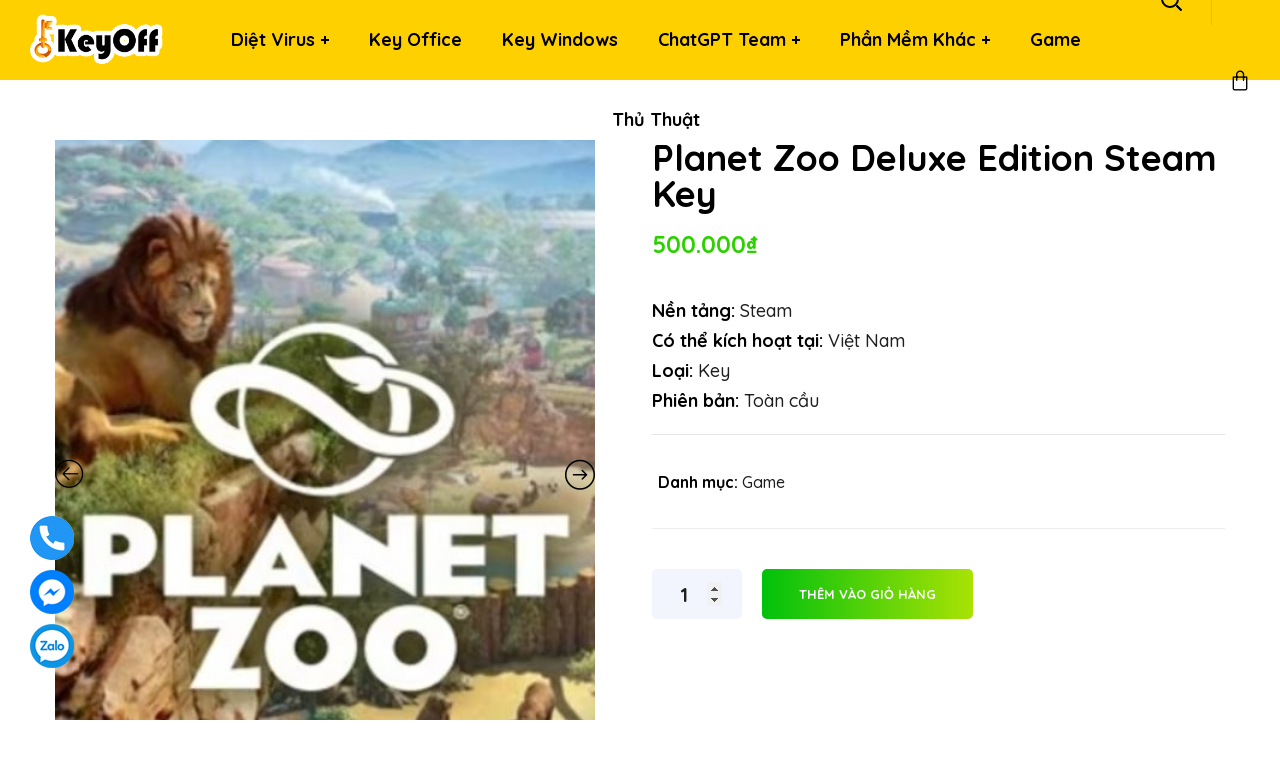

--- FILE ---
content_type: text/html; charset=UTF-8
request_url: https://keyoff.net/planet-zoo-deluxe-edition-steam-key-toan-cau/
body_size: 30901
content:
<!DOCTYPE html>
<html lang="vi" prefix="og: https://ogp.me/ns#">
<head>
    <meta http-equiv="Content-Type" content="text/html; charset=UTF-8">
    <meta name="viewport" content="width=device-width, initial-scale=1, maximum-scale=1">
    <meta http-equiv="X-UA-Compatible" content="IE=Edge">
    <link rel="pingback" href="https://keyoff.net/xmlrpc.php">
                            <script src="[data-uri]" defer></script>
                        
<!-- Google Tag Manager for WordPress by gtm4wp.com -->
<script data-cfasync="false" data-pagespeed-no-defer>
	var gtm4wp_datalayer_name = "dataLayer";
	var dataLayer = dataLayer || [];
	const gtm4wp_use_sku_instead = 0;
	const gtm4wp_currency = 'VND';
	const gtm4wp_product_per_impression = 10;
	const gtm4wp_clear_ecommerce = false;
	const gtm4wp_datalayer_max_timeout = 2000;
</script>
<!-- End Google Tag Manager for WordPress by gtm4wp.com -->
<!-- Tối ưu hóa công cụ tìm kiếm bởi Rank Math - https://rankmath.com/ -->
<title>Planet Zoo Deluxe Edition Steam Key - KEYOFF.NET</title>
<meta name="description" content="Planet Zoo mang đến một loạt đa dạng về động vật hoang dã - sư tử, voi, hà mã, sói hoặc hươu cao cổ chỉ là một số ví dụ về những loài mà người chơi sẽ có cơ hội thấy trong trò chơi."/>
<meta name="robots" content="follow, index, max-snippet:-1, max-video-preview:-1, max-image-preview:large"/>
<link rel="canonical" href="https://keyoff.net/planet-zoo-deluxe-edition-steam-key-toan-cau/" />
<meta property="og:locale" content="vi_VN" />
<meta property="og:type" content="product" />
<meta property="og:title" content="Planet Zoo Deluxe Edition Steam Key - KEYOFF.NET" />
<meta property="og:description" content="Planet Zoo mang đến một loạt đa dạng về động vật hoang dã - sư tử, voi, hà mã, sói hoặc hươu cao cổ chỉ là một số ví dụ về những loài mà người chơi sẽ có cơ hội thấy trong trò chơi." />
<meta property="og:url" content="https://keyoff.net/planet-zoo-deluxe-edition-steam-key-toan-cau/" />
<meta property="og:site_name" content="KEYOFF.NET" />
<meta property="og:updated_time" content="2024-03-05T16:02:17+07:00" />
<meta property="og:image" content="https://keyoff.net/wp-content/uploads/2023/08/Planet-Zoo.jpg" />
<meta property="og:image:secure_url" content="https://keyoff.net/wp-content/uploads/2023/08/Planet-Zoo.jpg" />
<meta property="og:image:width" content="449" />
<meta property="og:image:height" content="699" />
<meta property="og:image:alt" content="Planet Zoo" />
<meta property="og:image:type" content="image/jpeg" />
<meta property="product:price:amount" content="500000" />
<meta property="product:price:currency" content="VND" />
<meta property="product:availability" content="instock" />
<meta name="twitter:card" content="summary_large_image" />
<meta name="twitter:title" content="Planet Zoo Deluxe Edition Steam Key - KEYOFF.NET" />
<meta name="twitter:description" content="Planet Zoo mang đến một loạt đa dạng về động vật hoang dã - sư tử, voi, hà mã, sói hoặc hươu cao cổ chỉ là một số ví dụ về những loài mà người chơi sẽ có cơ hội thấy trong trò chơi." />
<meta name="twitter:image" content="https://keyoff.net/wp-content/uploads/2023/08/Planet-Zoo.jpg" />
<meta name="twitter:label1" content="Giá" />
<meta name="twitter:data1" content="500.000&#8363;" />
<meta name="twitter:label2" content="Tình trạng sẵn có" />
<meta name="twitter:data2" content="Còn hàng" />
<script type="application/ld+json" class="rank-math-schema">{"@context":"https://schema.org","@graph":[{"@type":"Organization","@id":"https://keyoff.net/#organization","name":"KEY.AiiE.ME","url":"https://keyoff.net","logo":{"@type":"ImageObject","@id":"https://keyoff.net/#logo","url":"https://keyoff.net/wp-content/uploads/2021/07/key-off-logo-chuanchuan-2.png","contentUrl":"https://keyoff.net/wp-content/uploads/2021/07/key-off-logo-chuanchuan-2.png","caption":"KEY.AiiE.ME","inLanguage":"vi","width":"500","height":"210"}},{"@type":"WebSite","@id":"https://keyoff.net/#website","url":"https://keyoff.net","name":"KEY.AiiE.ME","publisher":{"@id":"https://keyoff.net/#organization"},"inLanguage":"vi"},{"@type":"ImageObject","@id":"https://keyoff.net/wp-content/uploads/2023/08/Planet-Zoo.jpg","url":"https://keyoff.net/wp-content/uploads/2023/08/Planet-Zoo.jpg","width":"449","height":"699","inLanguage":"vi"},{"@type":"ItemPage","@id":"https://keyoff.net/planet-zoo-deluxe-edition-steam-key-toan-cau/#webpage","url":"https://keyoff.net/planet-zoo-deluxe-edition-steam-key-toan-cau/","name":"Planet Zoo Deluxe Edition Steam Key - KEYOFF.NET","datePublished":"2023-08-25T00:35:16+07:00","dateModified":"2024-03-05T16:02:17+07:00","isPartOf":{"@id":"https://keyoff.net/#website"},"primaryImageOfPage":{"@id":"https://keyoff.net/wp-content/uploads/2023/08/Planet-Zoo.jpg"},"inLanguage":"vi"},{"@type":"Product","name":"Planet Zoo Deluxe Edition Steam Key - KEYOFF.NET","description":"Planet Zoo mang \u0111\u1ebfn m\u1ed9t lo\u1ea1t \u0111a d\u1ea1ng v\u1ec1 \u0111\u1ed9ng v\u1eadt hoang d\u00e3 - s\u01b0 t\u1eed, voi, h\u00e0 m\u00e3, s\u00f3i ho\u1eb7c h\u01b0\u01a1u cao c\u1ed5 ch\u1ec9 l\u00e0 m\u1ed9t s\u1ed1 v\u00ed d\u1ee5 v\u1ec1 nh\u1eefng lo\u00e0i m\u00e0 ng\u01b0\u1eddi ch\u01a1i s\u1ebd c\u00f3 c\u01a1 h\u1ed9i th\u1ea5y trong tr\u00f2 ch\u01a1i.","category":"Game","mainEntityOfPage":{"@id":"https://keyoff.net/planet-zoo-deluxe-edition-steam-key-toan-cau/#webpage"},"image":[{"@type":"ImageObject","url":"https://keyoff.net/wp-content/uploads/2023/08/Planet-Zoo.jpg","height":"699","width":"449"},{"@type":"ImageObject","url":"https://keyoff.net/wp-content/uploads/2023/08/Planet-Zoo-8.jpg","height":"499","width":"800"},{"@type":"ImageObject","url":"https://keyoff.net/wp-content/uploads/2023/08/Planet-Zoo-7.jpg","height":"386","width":"800"},{"@type":"ImageObject","url":"https://keyoff.net/wp-content/uploads/2023/08/Planet-Zoo-6.jpg","height":"469","width":"800"},{"@type":"ImageObject","url":"https://keyoff.net/wp-content/uploads/2023/08/Planet-Zoo-5.jpg","height":"469","width":"800"},{"@type":"ImageObject","url":"https://keyoff.net/wp-content/uploads/2023/08/Planet-Zoo-3.jpg","height":"402","width":"800"},{"@type":"ImageObject","url":"https://keyoff.net/wp-content/uploads/2023/08/Planet-Zoo-2.jpg","height":"382","width":"800"},{"@type":"ImageObject","url":"https://keyoff.net/wp-content/uploads/2023/08/Planet-Zoo-1.jpg","height":"419","width":"800"},{"@type":"ImageObject","url":"https://keyoff.net/wp-content/uploads/2023/08/Planet-Zoo-4.jpg","height":"441","width":"800"}],"offers":{"@type":"Offer","price":"500000","priceCurrency":"VND","priceValidUntil":"2027-12-31","availability":"http://schema.org/InStock","itemCondition":"NewCondition","url":"https://keyoff.net/planet-zoo-deluxe-edition-steam-key-toan-cau/","seller":{"@type":"Organization","@id":"https://keyoff.net/","name":"KEY.AiiE.ME","url":"https://keyoff.net","logo":"https://keyoff.net/wp-content/uploads/2021/07/key-off-logo-chuanchuan-2.png"}},"@id":"https://keyoff.net/planet-zoo-deluxe-edition-steam-key-toan-cau/#richSnippet"}]}</script>
<!-- /Plugin SEO WordPress Rank Math -->

<link rel='dns-prefetch' href='//capi-automation.s3.us-east-2.amazonaws.com' />
<link rel="alternate" type="application/rss+xml" title="Dòng thông tin KEYOFF.NET &raquo;" href="https://keyoff.net/feed/" />
<link rel="alternate" type="application/rss+xml" title="KEYOFF.NET &raquo; Dòng bình luận" href="https://keyoff.net/comments/feed/" />
<link rel="alternate" type="application/rss+xml" title="KEYOFF.NET &raquo; Planet Zoo Deluxe Edition Steam Key Dòng bình luận" href="https://keyoff.net/planet-zoo-deluxe-edition-steam-key-toan-cau/feed/" />
<link rel="alternate" title="oNhúng (JSON)" type="application/json+oembed" href="https://keyoff.net/wp-json/oembed/1.0/embed?url=https%3A%2F%2Fkeyoff.net%2Fplanet-zoo-deluxe-edition-steam-key-toan-cau%2F" />
<link rel="alternate" title="oNhúng (XML)" type="text/xml+oembed" href="https://keyoff.net/wp-json/oembed/1.0/embed?url=https%3A%2F%2Fkeyoff.net%2Fplanet-zoo-deluxe-edition-steam-key-toan-cau%2F&#038;format=xml" />
<style id='wp-img-auto-sizes-contain-inline-css' type='text/css'>
img:is([sizes=auto i],[sizes^="auto," i]){contain-intrinsic-size:3000px 1500px}
/*# sourceURL=wp-img-auto-sizes-contain-inline-css */
</style>

<style id='wp-emoji-styles-inline-css' type='text/css'>

	img.wp-smiley, img.emoji {
		display: inline !important;
		border: none !important;
		box-shadow: none !important;
		height: 1em !important;
		width: 1em !important;
		margin: 0 0.07em !important;
		vertical-align: -0.1em !important;
		background: none !important;
		padding: 0 !important;
	}
/*# sourceURL=wp-emoji-styles-inline-css */
</style>
<link rel='stylesheet' id='wp-block-library-css' href='https://keyoff.net/wp-includes/css/dist/block-library/style.min.css?ver=6.9' type='text/css' media='all' />
<link rel='stylesheet' id='wc-blocks-style-css' href='https://keyoff.net/wp-content/plugins/woocommerce/assets/client/blocks/wc-blocks.css?ver=wc-10.4.3' type='text/css' media='all' />
<style id='global-styles-inline-css' type='text/css'>
:root{--wp--preset--aspect-ratio--square: 1;--wp--preset--aspect-ratio--4-3: 4/3;--wp--preset--aspect-ratio--3-4: 3/4;--wp--preset--aspect-ratio--3-2: 3/2;--wp--preset--aspect-ratio--2-3: 2/3;--wp--preset--aspect-ratio--16-9: 16/9;--wp--preset--aspect-ratio--9-16: 9/16;--wp--preset--color--black: #000000;--wp--preset--color--cyan-bluish-gray: #abb8c3;--wp--preset--color--white: #ffffff;--wp--preset--color--pale-pink: #f78da7;--wp--preset--color--vivid-red: #cf2e2e;--wp--preset--color--luminous-vivid-orange: #ff6900;--wp--preset--color--luminous-vivid-amber: #fcb900;--wp--preset--color--light-green-cyan: #7bdcb5;--wp--preset--color--vivid-green-cyan: #00d084;--wp--preset--color--pale-cyan-blue: #8ed1fc;--wp--preset--color--vivid-cyan-blue: #0693e3;--wp--preset--color--vivid-purple: #9b51e0;--wp--preset--gradient--vivid-cyan-blue-to-vivid-purple: linear-gradient(135deg,rgb(6,147,227) 0%,rgb(155,81,224) 100%);--wp--preset--gradient--light-green-cyan-to-vivid-green-cyan: linear-gradient(135deg,rgb(122,220,180) 0%,rgb(0,208,130) 100%);--wp--preset--gradient--luminous-vivid-amber-to-luminous-vivid-orange: linear-gradient(135deg,rgb(252,185,0) 0%,rgb(255,105,0) 100%);--wp--preset--gradient--luminous-vivid-orange-to-vivid-red: linear-gradient(135deg,rgb(255,105,0) 0%,rgb(207,46,46) 100%);--wp--preset--gradient--very-light-gray-to-cyan-bluish-gray: linear-gradient(135deg,rgb(238,238,238) 0%,rgb(169,184,195) 100%);--wp--preset--gradient--cool-to-warm-spectrum: linear-gradient(135deg,rgb(74,234,220) 0%,rgb(151,120,209) 20%,rgb(207,42,186) 40%,rgb(238,44,130) 60%,rgb(251,105,98) 80%,rgb(254,248,76) 100%);--wp--preset--gradient--blush-light-purple: linear-gradient(135deg,rgb(255,206,236) 0%,rgb(152,150,240) 100%);--wp--preset--gradient--blush-bordeaux: linear-gradient(135deg,rgb(254,205,165) 0%,rgb(254,45,45) 50%,rgb(107,0,62) 100%);--wp--preset--gradient--luminous-dusk: linear-gradient(135deg,rgb(255,203,112) 0%,rgb(199,81,192) 50%,rgb(65,88,208) 100%);--wp--preset--gradient--pale-ocean: linear-gradient(135deg,rgb(255,245,203) 0%,rgb(182,227,212) 50%,rgb(51,167,181) 100%);--wp--preset--gradient--electric-grass: linear-gradient(135deg,rgb(202,248,128) 0%,rgb(113,206,126) 100%);--wp--preset--gradient--midnight: linear-gradient(135deg,rgb(2,3,129) 0%,rgb(40,116,252) 100%);--wp--preset--font-size--small: 13px;--wp--preset--font-size--medium: 20px;--wp--preset--font-size--large: 36px;--wp--preset--font-size--x-large: 42px;--wp--preset--spacing--20: 0.44rem;--wp--preset--spacing--30: 0.67rem;--wp--preset--spacing--40: 1rem;--wp--preset--spacing--50: 1.5rem;--wp--preset--spacing--60: 2.25rem;--wp--preset--spacing--70: 3.38rem;--wp--preset--spacing--80: 5.06rem;--wp--preset--shadow--natural: 6px 6px 9px rgba(0, 0, 0, 0.2);--wp--preset--shadow--deep: 12px 12px 50px rgba(0, 0, 0, 0.4);--wp--preset--shadow--sharp: 6px 6px 0px rgba(0, 0, 0, 0.2);--wp--preset--shadow--outlined: 6px 6px 0px -3px rgb(255, 255, 255), 6px 6px rgb(0, 0, 0);--wp--preset--shadow--crisp: 6px 6px 0px rgb(0, 0, 0);}:where(.is-layout-flex){gap: 0.5em;}:where(.is-layout-grid){gap: 0.5em;}body .is-layout-flex{display: flex;}.is-layout-flex{flex-wrap: wrap;align-items: center;}.is-layout-flex > :is(*, div){margin: 0;}body .is-layout-grid{display: grid;}.is-layout-grid > :is(*, div){margin: 0;}:where(.wp-block-columns.is-layout-flex){gap: 2em;}:where(.wp-block-columns.is-layout-grid){gap: 2em;}:where(.wp-block-post-template.is-layout-flex){gap: 1.25em;}:where(.wp-block-post-template.is-layout-grid){gap: 1.25em;}.has-black-color{color: var(--wp--preset--color--black) !important;}.has-cyan-bluish-gray-color{color: var(--wp--preset--color--cyan-bluish-gray) !important;}.has-white-color{color: var(--wp--preset--color--white) !important;}.has-pale-pink-color{color: var(--wp--preset--color--pale-pink) !important;}.has-vivid-red-color{color: var(--wp--preset--color--vivid-red) !important;}.has-luminous-vivid-orange-color{color: var(--wp--preset--color--luminous-vivid-orange) !important;}.has-luminous-vivid-amber-color{color: var(--wp--preset--color--luminous-vivid-amber) !important;}.has-light-green-cyan-color{color: var(--wp--preset--color--light-green-cyan) !important;}.has-vivid-green-cyan-color{color: var(--wp--preset--color--vivid-green-cyan) !important;}.has-pale-cyan-blue-color{color: var(--wp--preset--color--pale-cyan-blue) !important;}.has-vivid-cyan-blue-color{color: var(--wp--preset--color--vivid-cyan-blue) !important;}.has-vivid-purple-color{color: var(--wp--preset--color--vivid-purple) !important;}.has-black-background-color{background-color: var(--wp--preset--color--black) !important;}.has-cyan-bluish-gray-background-color{background-color: var(--wp--preset--color--cyan-bluish-gray) !important;}.has-white-background-color{background-color: var(--wp--preset--color--white) !important;}.has-pale-pink-background-color{background-color: var(--wp--preset--color--pale-pink) !important;}.has-vivid-red-background-color{background-color: var(--wp--preset--color--vivid-red) !important;}.has-luminous-vivid-orange-background-color{background-color: var(--wp--preset--color--luminous-vivid-orange) !important;}.has-luminous-vivid-amber-background-color{background-color: var(--wp--preset--color--luminous-vivid-amber) !important;}.has-light-green-cyan-background-color{background-color: var(--wp--preset--color--light-green-cyan) !important;}.has-vivid-green-cyan-background-color{background-color: var(--wp--preset--color--vivid-green-cyan) !important;}.has-pale-cyan-blue-background-color{background-color: var(--wp--preset--color--pale-cyan-blue) !important;}.has-vivid-cyan-blue-background-color{background-color: var(--wp--preset--color--vivid-cyan-blue) !important;}.has-vivid-purple-background-color{background-color: var(--wp--preset--color--vivid-purple) !important;}.has-black-border-color{border-color: var(--wp--preset--color--black) !important;}.has-cyan-bluish-gray-border-color{border-color: var(--wp--preset--color--cyan-bluish-gray) !important;}.has-white-border-color{border-color: var(--wp--preset--color--white) !important;}.has-pale-pink-border-color{border-color: var(--wp--preset--color--pale-pink) !important;}.has-vivid-red-border-color{border-color: var(--wp--preset--color--vivid-red) !important;}.has-luminous-vivid-orange-border-color{border-color: var(--wp--preset--color--luminous-vivid-orange) !important;}.has-luminous-vivid-amber-border-color{border-color: var(--wp--preset--color--luminous-vivid-amber) !important;}.has-light-green-cyan-border-color{border-color: var(--wp--preset--color--light-green-cyan) !important;}.has-vivid-green-cyan-border-color{border-color: var(--wp--preset--color--vivid-green-cyan) !important;}.has-pale-cyan-blue-border-color{border-color: var(--wp--preset--color--pale-cyan-blue) !important;}.has-vivid-cyan-blue-border-color{border-color: var(--wp--preset--color--vivid-cyan-blue) !important;}.has-vivid-purple-border-color{border-color: var(--wp--preset--color--vivid-purple) !important;}.has-vivid-cyan-blue-to-vivid-purple-gradient-background{background: var(--wp--preset--gradient--vivid-cyan-blue-to-vivid-purple) !important;}.has-light-green-cyan-to-vivid-green-cyan-gradient-background{background: var(--wp--preset--gradient--light-green-cyan-to-vivid-green-cyan) !important;}.has-luminous-vivid-amber-to-luminous-vivid-orange-gradient-background{background: var(--wp--preset--gradient--luminous-vivid-amber-to-luminous-vivid-orange) !important;}.has-luminous-vivid-orange-to-vivid-red-gradient-background{background: var(--wp--preset--gradient--luminous-vivid-orange-to-vivid-red) !important;}.has-very-light-gray-to-cyan-bluish-gray-gradient-background{background: var(--wp--preset--gradient--very-light-gray-to-cyan-bluish-gray) !important;}.has-cool-to-warm-spectrum-gradient-background{background: var(--wp--preset--gradient--cool-to-warm-spectrum) !important;}.has-blush-light-purple-gradient-background{background: var(--wp--preset--gradient--blush-light-purple) !important;}.has-blush-bordeaux-gradient-background{background: var(--wp--preset--gradient--blush-bordeaux) !important;}.has-luminous-dusk-gradient-background{background: var(--wp--preset--gradient--luminous-dusk) !important;}.has-pale-ocean-gradient-background{background: var(--wp--preset--gradient--pale-ocean) !important;}.has-electric-grass-gradient-background{background: var(--wp--preset--gradient--electric-grass) !important;}.has-midnight-gradient-background{background: var(--wp--preset--gradient--midnight) !important;}.has-small-font-size{font-size: var(--wp--preset--font-size--small) !important;}.has-medium-font-size{font-size: var(--wp--preset--font-size--medium) !important;}.has-large-font-size{font-size: var(--wp--preset--font-size--large) !important;}.has-x-large-font-size{font-size: var(--wp--preset--font-size--x-large) !important;}
/*# sourceURL=global-styles-inline-css */
</style>

<style id='classic-theme-styles-inline-css' type='text/css'>
/*! This file is auto-generated */
.wp-block-button__link{color:#fff;background-color:#32373c;border-radius:9999px;box-shadow:none;text-decoration:none;padding:calc(.667em + 2px) calc(1.333em + 2px);font-size:1.125em}.wp-block-file__button{background:#32373c;color:#fff;text-decoration:none}
/*# sourceURL=/wp-includes/css/classic-themes.min.css */
</style>
<link rel='stylesheet' id='contact-form-7-css' href='https://keyoff.net/wp-content/plugins/contact-form-7/includes/css/styles.css?ver=6.1.4' type='text/css' media='all' />
<link rel='stylesheet' id='kk-star-ratings-css' href='https://keyoff.net/wp-content/plugins/kk-star-ratings/src/core/public/css/kk-star-ratings.min.css?ver=5.4.10.3' type='text/css' media='all' />
<link rel='stylesheet' id='woocommerce-layout-css' href='https://keyoff.net/wp-content/plugins/woocommerce/assets/css/woocommerce-layout.css?ver=10.4.3' type='text/css' media='all' />
<link rel='stylesheet' id='woocommerce-smallscreen-css' href='https://keyoff.net/wp-content/plugins/woocommerce/assets/css/woocommerce-smallscreen.css?ver=10.4.3' type='text/css' media='only screen and (max-width: 768px)' />
<link rel='stylesheet' id='woocommerce-general-css' href='https://keyoff.net/wp-content/plugins/woocommerce/assets/css/woocommerce.css?ver=10.4.3' type='text/css' media='all' />
<style id='woocommerce-inline-inline-css' type='text/css'>
.woocommerce form .form-row .required { visibility: visible; }
/*# sourceURL=woocommerce-inline-inline-css */
</style>
<link rel='stylesheet' id='seofy-default-style-css' href='https://keyoff.net/wp-content/themes/seofy/style.css?ver=6.9' type='text/css' media='all' />
<link rel='stylesheet' id='flaticon-css' href='https://keyoff.net/wp-content/themes/seofy/fonts/flaticon/flaticon.css?ver=6.9' type='text/css' media='all' />
<link rel='stylesheet' id='vc_font_awesome_5_shims-css' href='https://keyoff.net/wp-content/plugins/js_composer/assets/lib/bower/font-awesome/css/v4-shims.min.css?ver=6.7.0' type='text/css' media='all' />
<link rel='stylesheet' id='vc_font_awesome_5-css' href='https://keyoff.net/wp-content/plugins/js_composer/assets/lib/bower/font-awesome/css/all.min.css?ver=6.7.0' type='text/css' media='all' />
<link rel='stylesheet' id='seofy-main-css' href='https://keyoff.net/wp-content/themes/seofy/css/main.css?ver=6.9' type='text/css' media='all' />
<style id='seofy-main-inline-css' type='text/css'>
body {font-size: 18px;line-height: 1.667;font-weight: 500;color: #1e1e1e;}body,.author-info_name,.seofy_module_message_box .message_content .message_title,.seofy_module_videobox .title,.vc_row .vc_toggle .vc_toggle_title h4,.single_team_page .team-info_wrapper .team-info_item span,.wpb-js-composer .vc_row .vc_tta.vc_general .vc_tta-panel-title > a span,.wpb-js-composer .wgl-container .vc_row .vc_pie_chart .wpb_pie_chart_heading,.seofy_module_time_line_vertical .time_line-title{font-family: Quicksand;}select,ul.wgl-pagination li span,.blog-post.format-quote .blog-post_quote-author-pos,.seofy_module_testimonials .testimonials_quote,.recent-posts-widget .meta-wrapper a:hover,.tagcloud a,blockquote cite,#comments .comment-reply-link:hover,body input::placeholder,body textarea::placeholder,.share_post-container:hover > a,.vc_row .vc_toggle .vc_toggle_icon{color: #1e1e1e;}.seofy_module_carousel .slick-prev:after,.seofy_module_carousel .slick-next:after{border-color: #1e1e1e;}.seofy_module_title .external_link .button-read-more {line-height: 1.667;}h1,h2,h3,h4,h5,h6,h1 span,h2 span,h3 span,h4 span,h5 span,h6 span,h1 a,h2 a,h3 a,h4 a,h5 a,h6 a,.page-header .page-header_title,.button-read-more,.blog-post_cats,.cats_post,.column1 .item_title a,.seofy_twitter .twitt_title,.tagcloud-wrapper .title_tags,.strip_template .strip-item a span,.single_team_page .team-single_speaches-info .speech-info_desc span,.shortcode_tab_item_title,.index_number,.primary-nav.footer-menu .menu-item a{font-family: Quicksand;font-weight: 500;}#main ol > li:before,blockquote,body .widget_rss ul li .rss-date,body .widget .widget-title,label,legend,.author-info_content .author-info_name,.blog-post.format-quote .blog-post_quote-author,.blog-post_link>.link_post,.blog-post_quote-text,.blog-post_views-wrap .counts,.blog-post_meta-date .date_post span,.countdown-section .countdown-amount,.custom-header-font,.comments-title .number-comments,.dropcap,.seofy_module_counter .counter_value_wrap,.seofy_module_counter .counter_value_hide,.seofy_module_double_headings,.seofy_module_infobox .infobox_icon_container .infobox_icon_number,.seofy_module_pricing_plan .pricing_price_wrap,.isotope-filter a .number_filter,.mashsb-count .counts,.mashsb-box .mashsb-buttons a .text,.prev-link,.next-link,.vc_row .vc_tta.vc_general.vc_tta-style-accordion_bordered .vc_tta-panel-title>a span,.wgl_timetabs .timetabs_headings .wgl_tab .tab_title,.widget.seofy_widget.seofy_banner-widget .banner-widget_text,.widget.seofy_widget.seofy_banner-widget .banner-widget_text_bg,.blog-post_meta-categories a,.blog-post_meta-categories span,.blog-post_meta-date .date_post,.seofy_module_counter .counter_title,.seofy_module_progress_bar .progress_label,.seofy_module_progress_bar .progress_value,.seofy_module_progress_bar .progress_units,.isotope-filter a,.heading_subtitle,.info_prev-link_wrapper a,.info_next-link_wrapper a,.widget.widget_wgl_posts .recent-posts-widget li > .recent-posts-content .post_title,.page-header_breadcrumbs .breadcrumbs,.single_meta .single_info-share_social-wpapper > span.share_title,.single_team_page .team-single_speaches-info .speech-info_day,.single_team_page .team-info_wrapper .team-info_item,.wgl_portfolio_item-meta .post_cats,.single_team_page .team-info_wrapper .team-info_item,.portfolio_info_item-info_desc h5,.single_info-share_social-wpapper > span{font-family: Quicksand;}.banner_404,.wgl_portfolio_single-item .tagcloud .tagcloud_desc,.wgl_timetabs .timetabs_data .timetabs_item .item_time,.wgl_timetabs .timetabs_data .timetabs_item .content-wrapper .item_title,.wpb-js-composer .wgl-container .vc_row .vc_pie_chart .vc_pie_chart_value{font-family: Quicksand;color: #000000;}#comments .comment-reply-link,ul.wgl-pagination li a,body .footer select option,body .widget .widget-title,blockquote,h1,h2,h3,h4,h5,h6,h1 span,h2 span,h3 span,h4 span,h5 span,h6 span,h1 a,h2 a,h3 a,h4 a,h5 a,h6 a,h3#reply-title a,ul.wgl-pagination li span.current,ul.wgl-pagination li a:hover,.seofy_module_carousel .slick-prev:after,.seofy_module_carousel .slick-next:after,.prev-link-info_wrapper,.next-link-info_wrapper,.author-info_wrapper .title_soc_share,.author-widget_title,.blog-post_quote-author,.header_search.search_standard .header_search-field .search-form:after,.calendar_wrap tbody,.comment_author_says,.comment_author_says a,.single_meta .blog-post_share-wrap > span.share_title,.seofy_module_counter .counter_title,.single_meta .single_info-share_social-wpapper > span.share_title,.seofy_module_double_headings .heading_title,.seofy_module_testimonials .testimonials_item .testimonials_content_wrap .testimonials_name,.seofy_module_progress_bar .progress_label,.seofy_module_progress_bar .progress_value,.seofy_module_progress_bar .progress_units,.seofy_module_pricing_plan .pricing_plan_wrap .pricing_content > ul > li > b,.seofy_module_pricing_plan .pricing_plan_wrap .pricing_price_wrap,.tagcloud-wrapper .title_tags,.item_title a,.single_info-share_social-wpapper > span,.wgl_module_title.item_title .carousel_arrows a span:after,.wgl_module_team.info_under_image .team-department,.widget_search .search-form:after,.widget.widget_archive ul li:before,.widget.widget_recent_entries ul li:before,.widget.widget_meta ul li:before,.widget.widget_categories ul li:before,.widget.widget_wgl_posts .recent-posts-widget .post_title a,.widget.widget_archive ul li,.widget.widget_pages ul li,.widget.widget_meta ul li,.widget.widget_recent_comments ul li,.widget.widget_recent_entries ul li,.widget.widget_nav_menu ul li,.widget.widget_categories ul li,.wpb-js-composer .vc_row .vc_general.vc_tta-tabs .vc_tta-tabs-list .vc_tta-tab > a,.wpb-js-composer .wgl-container .vc_chart.vc_round-chart[data-vc-legend="1"] .vc_chart-legend li,.wpb-js-composer .wgl-container .vc_row .vc_general.vc_tta.vc_tta-accordion .vc_tta-panels-container .vc_tta-panel .vc_tta-panel-heading .vc_tta-panel-title,.wpb-js-composer .wgl-container .vc_row .vc_general.vc_tta.vc_tta-accordion .vc_tta-panels-container .vc_tta-panel.vc_active .vc_tta-panel-heading .vc_tta-panel-title > a .vc_tta-controls-icon,.wpb-js-composer .wgl-container .vc_row .vc_toggle.vc_toggle_active .vc_toggle_title .vc_toggle_icon,.wgl_timetabs .timetabs_headings .wgl_tab.active .tab_title,.wgl_timetabs .timetabs_headings .wgl_tab:hover .tab_title,.isotope-filter.filter_def a .number_filter,.inside_image .wgl_portfolio_item-title .title,.isotope-filter a:not(.active):not(:hover),ul.wp-block-archives.wp-block-archives-list li,ul.wp-block-latest-posts li,ul.wp-block-categories.wp-block-categories-list li{color: #000000;}input::-webkit-input-placeholder,textarea::-webkit-input-placeholder,input:-moz-placeholder,textarea:-moz-placeholder,input::-moz-placeholder,textarea::-moz-placeholder,input:-ms-input-placeholder,textarea:-ms-input-placeholder{color: #000000;}.seofy_module_title .carousel_arrows a span {background: #000000;}.seofy_module_infobox.infobox_alignment_left.title_divider .infobox_title:before,.seofy_module_infobox.infobox_alignment_right.title_divider .infobox_title:before{background-color: #000000;} .blog-post_cats span a:hover,.cats_post span a:hover,.cats_post a:hover{background-color: #000000 !important;}.seofy_module_title .carousel_arrows a span:before {border-color: #000000;}.wgl-theme-header .wgl-sticky-header .header_search{height: 50px !important;}#scroll_up {background-color: #c10e0e;color: #ffffff;}.wgl-sticky-header .wgl-header-row .primary-nav .lavalamp-object{background-color: #000000;}.primary-nav>div>ul,.primary-nav>ul,.primary-nav ul li.mega-menu-links > ul > li{font-family: Quicksand;font-weight: 700;line-height: 30px;font-size: 18px;}.primary-nav ul li ul,.wpml-ls,.primary-nav ul li div.mega-menu-container{font-family: Quicksand;font-weight: 500;line-height: 30px;font-size: 16px;}.wgl-theme-header .header_search-field,.primary-nav ul li ul,.primary-nav ul li div.mega-menu-container,.wgl-theme-header .woo_mini_cart,.wpml-ls-legacy-dropdown .wpml-ls-current-language .wpml-ls-sub-menu{background-color: rgba(255,255,255,1);color: #232323;}.wgl-header-row-section_top .primary-nav .lavalamp-object{background-color: rgba(143,143,143,1);}.wgl-header-row-section_middle .primary-nav .lavalamp-object{background-color: rgba(0,0,0,1);}.wgl-header-row-section_bottom .primary-nav .lavalamp-object{background-color: rgba(254,254,254,0.5);}.mobile_nav_wrapper,.wgl-menu_outer,.mobile_nav_wrapper .primary-nav ul li ul.sub-menu,.mobile_nav_wrapper .primary-nav ul li.mega-menu-links > ul.mega-menu > li > ul > li ul,.mobile_nav_wrapper .primary-nav ul li.mega-menu-links > ul.mega-menu > li > ul{background-color: rgba(255,255,255,1);color: #0a0a0a;}button,a:hover .wgl-icon,button:focus,button:active,h3#reply-title a:hover,input[type='submit']:focus,input[type='submit']:active,input[type="submit"]:hover,.author-info_social-wrapper,.button-read-more,.button-read-more:hover,.blog-post_title i,.blog-post_link>.link_post:hover,.blog-post.format-standard.link .blog-post_title:before,.blog-post_cats span,.blog-post_title a:hover,.blog-posts .meta-wrapper a:hover,.share_link span.fa:hover,.share_post span.fa:hover,.calendar_wrap thead,.copyright a:hover,.comment_author_says a:hover,.dropcap,.meta-wrapper > span.author_post a,.blog-post_wrapper .share_post-container:hover > a,.seofy_submit_wrapper:hover > i,.seofy_custom_button i,.seofy_custom_text a,.seofy_module_button a:hover,.seofy_module_carousel .slick-prev:hover:after,.seofy_module_carousel .slick-next:hover:after,.seofy_module_counter .counter_icon,.seofy_module_counter .counter_value_wrap,.seofy_module_counter .counter_value_wrap .counter_value_suffix,.seofy_module_demo_item .di_title-wrap .di_subtitle,.seofy_module_demo_item .di_title_wrap a:hover .di_title,.seofy_module_double_headings .heading_subtitle,.seofy_module_social .soc_icon:hover,.seofy_module_testimonials .testimonials_quote:before,.seofy_module_infobox .infobox_icon,.seofy_twitter a,.header_search .header_search-button > i:hover,.header_search-field .search-form:after,.next-link_wrapper .image_next.no_image:before,.next-link_wrapper .image_next:after,.prev-link_wrapper .image_prev:after,.prev-link_wrapper .image_prev.no_image:before,.single_team_page .team-info_wrapper .team-department span,.single_team_page .team-single_speaches-info .speech-info_desc span,.header_search .header_search-button > i:hover,.load_more_item:hover,.load_more_works:hover,.mc_form_inside #mc_signup_submit:hover,.meta-wrapper a:hover,.primary-nav ul li ul .menu-item.current-menu-item > a,.primary-nav ul ul li.menu-item.current-menu-ancestor > a,.primary-nav ul ul li.menu-item.current-menu-item > a,.primary-nav ul li ul .menu-item:hover > a,.primary-nav ul li ul .menu-item.back:hover > a,.primary-nav ul li ul .menu-item.back:hover:before,.vc_wp_custommenu .menu .menu-item.current-menu-item > a,.single_team_page .team-info_wrapper .team-info_item a:hover,.single-member-page .member-icon:hover,.single-member-page .team-link:hover,.single_team_page .team-single_speaches-info .speech-info_day,.team-icons .member-icon:hover,.under_image .wgl_portfolio_item-meta .post_cats,.vc_wp_custommenu .menu .menu-item.current-menu-ancestor > a,.wgl_timetabs .timetabs_headings .wgl_tab.active .tab_subtitle,.wgl_timetabs .timetabs_headings .wgl_tab:hover .tab_subtitle,.wgl_portfolio_category-wrapper a:hover,.wgl-theme-header .wrapper .seofy_module_button a:hover,.wgl_module_team .team-item_info .team-item_titles .team-title:hover,.wgl-icon:hover,.wgl-theme-color,.wpb-js-composer .wgl-container .vc_row .vc_general.vc_tta.vc_tta-accordion .vc_tta-panels-container .vc_tta-panel .vc_tta-panel-heading .vc_tta-panel-title:hover,.wpb-js-composer .wgl-container .vc_row .vc_general.vc_tta.vc_tta-accordion .vc_tta-panels-container .vc_tta-panel .vc_tta-panel-heading .vc_tta-panel-title.vc_tta-controls-icon-position-right .vc_tta-controls-icon,.wpb-js-composer .wgl-container .vc_row .vc_general.vc_tta.vc_tta-accordion .vc_tta-panels-container .vc_tta-panel.vc_active .vc_tta-panel-heading .vc_tta-panel-title > a span,.wpb-js-composer .wgl-container .vc_row .vc_toggle .vc_toggle_title:hover,.wpb-js-composer .wgl-container .vc_row .vc_toggle .vc_toggle_title:hover h4,.wpb-js-composer .wgl-container .vc_row .vc_toggle .vc_toggle_title .vc_toggle_icon,.wpb-js-composer .wgl-container .vc_row .vc_toggle.vc_toggle_active .vc_toggle_title h4,.wpb-js-composer .vc_row .vc_tta.vc_general .vc_active .vc_tta-panel-title > a:before,.wpml-ls a:hover,.wpml-ls-legacy-dropdown .wpml-ls-current-language:hover > a,.wpml-ls-legacy-dropdown .wpml-ls-current-language a:hover,.header_search .header_search-button > i:hover,.meta-wrapper span:after,.meta-wrapper > span:before,.wgl_portfolio_item-meta .post_cats a:hover,.under_image .wgl_portfolio_item-title .title:hover,.seofy_module_services_3 .services_icon_wrapper .services_icon,.seofy_module_circuit_services .services_subtitle,.seofy_module_services_4 .services_icon,.seofy_module_services_4:hover .services_number,ul.wp-block-archives.wp-block-archives-list li a:hover,ul.wp-block-latest-posts li a:hover,ul.wp-block-categories.wp-block-categories-list li a:hover{color: #2dd100;}.hover_links a:hover,header .header-link:hover{color: #2dd100 !important;}body .widget_nav_menu .current-menu-ancestor > a,body .widget_nav_menu .current-menu-item > a,body .widget_recent_entriesul li .post-date,body .widget_rss ul li .rss-date,.seofy_banner-widget .banner-widget_button:hover,.recent-posts-widget .meta-wrapper a,.widget.widget_archive ul li a:hover,.widget.widget_archive ul li a:hover,.widget.widget_categories ul li a:hover,.widget.widget_categories ul li a:hover,.widget.widget_recent_comments ul li a,.widget.widget_recent_comments ul li a,.widget.widget_recent_entries ul li:before,.widget.widget_recent_entries ul li:before,.widget.widget_pages ul li a:hover,.widget.widget_pages ul li a:hover,.widget.widget_meta ul li a:hover,.widget.widget_meta ul li a:hover,.widget.seofy_widget.seofy_banner-widget .banner-widget_button:hover,.widget.seofy_widget.seofy_banner-widget .banner-widget_button:hover,.widget.widget_recent_comments ul li a:hover,.widget.widget_recent_comments ul li a:hover,.widget.widget_recent_entries ul li a:hover,.widget.widget_recent_entries ul li a:hover,.widget.widget_nav_menu ul li a:hover,.widget.widget_nav_menu ul li a:hover,.widget.widget_wgl_posts .recent-posts-widget li > .recent-posts-content .post_title a:hover,.widget.widget_wgl_posts .recent-posts-widget li > .recent-posts-content .post_title a:hover,.recent-posts-widget .meta-wrapper a{color: #2dd100;}.primary-nav ul li ul li:hover > a > span:before,.wpml-ls-legacy-dropdown .wpml-ls-sub-menu .wpml-ls-item a span:before,.primary-nav ul li ul li > a > span:before,.single_team_page .team-title:before,.isotope-filter a.active,.isotope-filter a:hover,.wgl-container ul.seofy_plus li:after,.wgl-container ul.seofy_plus li:before,.wgl-container ul.seofy_dash li:before,.seofy_module_double_headings .heading_title .heading_divider,.seofy_module_double_headings .heading_title .heading_divider:before,.seofy_module_double_headings .heading_title .heading_divider:after,ul.wp-block-archives.wp-block-archives-list li a:before{background: #2dd100;}::selection,#comments .comment-reply-link:hover,#comments > h3:after,#sb_instagram .sbi_photo:before,#main ul.seofy_plus li:before,aside > .widget + .widget:before,button:hover,body .widget .widget-title .widget-title_dots,body .widget .widget-title .widget-title_dots:before,body .widget .widget-title .widget-title_dots:after,input[type="submit"],mark,span.highlighter,.button-read-more:after,.blog-post_cats span a,.calendar_wrap caption,.comment-reply-title:after,.seofy_divider .seofy_divider_line .seofy_divider_custom .divider_line,.seofy_module_cats .cats_item-count,.seofy_module_double_headings .heading_subtitle:after,.seofy_module_double_headings .heading_subtitle:before,.seofy_module_progress_bar .progress_bar,.seofy_module_progress_bar .progress_label_wrap:before,.seofy_module_infobox.type_tile:hover:before,.seofy_module_social.with_bg .soc_icon,.seofy_module_pricing_plan .pricing_plan_wrap.highlighted .pricing_header,.seofy_module_title:after,.seofy_module_title .carousel_arrows a:hover span,.seofy_module_videobox .videobox_link,.load_more_works,.mc_form_inside #mc_signup_submit,.vc_wp_custommenu .menu .menu-item a:before,.primary-nav > ul > li > a > span:after,.primary-nav ul li ul li > a span:before,.primary-nav ul li ul li > a:before,.primary-nav > ul:not(.lavalamp) > li.current-menu-item > a > span:after,.primary-nav > ul:not(.lavalamp) > li.current-menu-ancestor > a> span:after,.primary-nav ul li.mega-menu.mega-cat div.mega-menu-container ul.mega-menu.cats-horizontal > li.is-active > a,.primary-nav ul li.mega-menu-links > ul > li > a:before,.primary-nav ul li.menu-item.current-menu-ancestor > a > span:after,.primary-nav ul li.menu-item.current-menu-item > a > span:after,.wpml-ls-legacy-dropdown .wpml-ls-sub-menu .wpml-ls-item a:before,.wgl_module_title.item_title .carousel_arrows a:hover,.wgl_timetabs .timetabs_headings .wgl_tab.active:after,.seofy_banner-widget .banner-widget_button,.widget .calendar_wrap table td#today:before,.widget .calendar_wrap table td#today:before,.widget .calendar_wrap tbody td > a:before,.widget .counter_posts,.widget.widget_pages ul li a:before,.widget.widget_nav_menu ul li a:before,.widget_nav_menu .menu .menu-item:before,.widget_postshero .recent-posts-widget .post_cat a,.widget_categories ul li > a:before,.widget_meta ul li > a:before,.widget_archive ul li > a:before,.tagcloud a:hover{background-color: #2dd100;}.seofy_module_button a{border-color: #2dd100;background: #2dd100;}.blog-post_meta-date,.blog-post_cats span a,.seofy_404_button.seofy_module_button a,.seofy_module_carousel.navigation_offset_element .slick-prev:hover,.seofy_module_carousel.navigation_offset_element .slick-next:hover,.cats_post a,.load_more_item,.next-link:hover,.prev-link:hover{border-color: #2dd100;background: #2dd100;} #comments .comment-reply-link,.banner-widget_button,.seofy_module_button a:hover,.seofy_module_carousel.pagination_circle_border .slick-dots li button,.seofy_module_cats .seofy_module_carousel .slick-next:hover,.seofy_module_cats .seofy_module_carousel .slick-prev:hover,.seofy_module_title .carousel_arrows a:hover span:before,.load_more_item:hover,.load_more_works{border-color: #2dd100;}.single_team_page .team-info_wrapper .team-info_svg svg,.single_team_page .team-single_wrapper:hover .team-info_wrapper .team-info_svg svg,.wgl_module_team.horiz_type .team-item_content:hover .team-info_svg svg{fill: #2dd100;}.wgl-theme-header .header_search .header_search-field:after{border-bottom-color: rgba(45,209,0,0.9);}.theme_color_shadow{box-shadow: 0px 11px 38px 0px rgba(45,209,0,0.45);}a,blockquote:before,.dropcap,#main ul li:before,body ol > li:before,.blog-post_link:before,.blog-post_meta-categories span,.blog-post_quote-text:before,.wgl_portfolio_item-meta a,.wgl_portfolio_item-meta span,.seofy_module_demo_item .di_label{color: #57f204;}#main ul li:before,.meta-wrapper span:after,.prev-link_wrapper .image_prev .no_image_post,.next-link_wrapper .image_next .no_image_post,.next-link_wrapper .image_next:after,.prev-link_wrapper .image_prev:after,.wgl-pagination .page .current,.wgl-pagination .page a:hover,.page-header_breadcrumbs .divider,.slick-dots li button,ul.wp-block-categories.wp-block-categories-list li .post_count{background: #57f204;}body .widget_categories ul li .post_count,body .widget_product_categories ul li .post_count,body .widget_meta ul li .post_count,body .widget_archive ul li .post_count{background: #57f204;}.blog-post_meta-categories a{background: #57f204;border-color: #57f204;}.footer_top-area .widget.widget_archive ul li > a:hover,.footer_top-area .widget.widget_archive ul li > a:hover,.footer_top-area .widget.widget_categories ul li > a:hover,.footer_top-area .widget.widget_categories ul li > a:hover,.footer_top-area .widget.widget_pages ul li > a:hover,.footer_top-area .widget.widget_pages ul li > a:hover,.footer_top-area .widget.widget_meta ul li > a:hover,.footer_top-area .widget.widget_meta ul li > a:hover,.footer_top-area .widget.widget_recent_comments ul li > a:hover,.footer_top-area .widget.widget_recent_comments ul li > a:hover,.footer_top-area .widget.widget_recent_entries ul li > a:hover,.footer_top-area .widget.widget_recent_entries ul li > a:hover,.footer_top-area .widget.widget_nav_menu ul li > a:hover,.footer_top-area .widget.widget_nav_menu ul li > a:hover,.footer_top-area .widget.widget_wgl_posts .recent-posts-widget li > .recent-posts-content .post_title a:hover,.footer_top-area .widget.widget_wgl_posts .recent-posts-widget li > .recent-posts-content .post_title a:hover{color: #2dd100;}.footer ul li:before,.footer ul li:before,.footer_top-area a:hover,.footer_top-area a:hover{color: #2dd100;}.footer_top-area .widget-title,.footer_top-area .widget-title .rsswidget,.footer_top-area .widget.widget_pages ul li a,.footer_top-area .widget.widget_nav_menu ul li a,.footer_top-area .widget.widget_wgl_posts .recent-posts-widget li > .recent-posts-content .post_title a,.footer_top-area .widget.widget_archive ul li > a,.footer_top-area .widget.widget_categories ul li > a,.footer_top-area .widget.widget_pages ul li > a,.footer_top-area .widget.widget_meta ul li > a,.footer_top-area .widget.widget_recent_comments ul li > a,.footer_top-area .widget.widget_recent_entries ul li > a,.footer_top-area .widget.widget_archive ul li:before,.footer_top-area .widget.widget_meta ul li:before,.footer_top-area .widget.widget_categories ul li:before,.footer_top-area strong,.footer_top-area h1,.footer_top-area h2,.footer_top-area h3,.footer_top-area h4,.footer_top-area h5,.footer_top-area h6{color: #000000;}.footer_top-area{color: #000000;}.footer_top-area .widget.widget_archive ul li:after,.footer_top-area .widget.widget_pages ul li:after,.footer_top-area .widget.widget_meta ul li:after,.footer_top-area .widget.widget_recent_comments ul li:after,.footer_top-area .widget.widget_recent_entries ul li:after,.footer_top-area .widget.widget_nav_menu ul li:after,.footer_top-area .widget.widget_categories ul li:after{background-color: #000000;}.footer .copyright{color: #888888;}.woocommerce div.product form.cart div.quantity label.label-qty{font-family: Quicksand;}.woocommerce .woocommerce-result-count,.woocommerce-page .woocommerce-result-count,.woocommerce .woocommerce-ordering select,.woocommerce .summary .product_meta > span span,.woocommerce table.shop_table td.product-name .product-quantity,.woocommerce table.shop_table td.product-total .woocommerce-Price-amount.amount,.woocommerce .summary .product_meta > span a,.woocommerce nav.woocommerce-pagination ul li a,.woocommerce div.product form.cart div.quantity .qty,.woocommerce-error,.woocommerce-info,.woocommerce-message{color: #1e1e1e;}.woocommerce div.product form.cart div.quantity .quantity-wrapper .qty,.woocommerce .cart-collaterals .cart_totals table th{font-family: Quicksand;}#add_payment_method .cart-collaterals .cart_totals .woocommerce-shipping-destination,.woocommerce-cart .cart-collaterals .cart_totals .woocommerce-shipping-destination,.woocommerce-checkout .cart-collaterals .cart_totals .woocommerce-shipping-destination,.woocommerce label,.woocommerce strong,.product-categories .cat-item a,.product-categories a,.widget_product_search .woocommerce-product-search:before,.woocommerce .widget_shopping_cart .total strong,.woocommerce.widget_shopping_cart .total strong,.woocommerce div.product .woocommerce-tabs .panel #respond #commentform label,.woocommerce .widget_price_filter .price_slider_amount,.woocommerce div.product .woocommerce-tabs .panel table.shop_attributes th,.woocommerce .cart-collaterals .cart_totals table th,.woocommerce-page .cart-collaterals .cart_totals table th,.woocommerce div.product form.cart div.quantity .quantity-wrapper .qty::placeholder,.woocommerce .summary .product_meta > span,.woocommerce div.product .woocommerce-tabs ul.tabs li,.woocommerce div.product form.cart button.button.alt:hover,.woocommerce div.product .woocommerce-tabs ul.tabs li.active,.woocommerce ul.cart_list li a,.woocommerce table.shop_table td.product-name,.woocommerce ul.product_list_widget li a,.woocommerce-tabs .comment-reply-title,.woocommerce form .form-row label,.woocommerce table.shop_table tfoot tr th,.woocommerce ul#shipping_method li label,.woocommerce div.product .woocommerce-tabs ul.tabs li a,.woocommerce form .form-row .select2-container--default .select2-selection--single .select2-selection__rendered{color: #000000;}.woocommerce #respond input#submit.disabled,.woocommerce #respond input#submit:disabled,.woocommerce #respond input#submit:disabled[disabled],.woocommerce a.button.disabled,.woocommerce a.button:disabled,.woocommerce a.button:disabled[disabled],.woocommerce button.button.disabled,.woocommerce button.button:disabled,.woocommerce button.button:disabled[disabled],.woocommerce input.button.disabled,.woocommerce input.button:disabled,.woocommerce input.button:disabled[disabled]{color: #000000 !important;}ul.wgl-products .price,.woocommerce .products ul.wgl-products .price,.product_list_widget .product-title,.wgl-theme-header .woo_mini_cart .woocommerce-mini-cart__total,.wgl-theme-header .woo_mini_cart .woocommerce-mini-cart__buttons a,.product-categories .cat-item .post_count,.product_list_widget .woocommerce-Price-amount,.wgl-theme-header .woo_mini_cart .woocommerce-mini-cart__total .woocommerce-Price-amount,.wgl-theme-header .mini-cart .woocommerce-mini-cart.cart_list.product_list_widget li a,.woocommerce div.product p.price,.woocommerce table.shop_table .woocommerce-Price-amount.amount,.woocommerce .widget_shopping_cart .total .woocommerce-Price-amount,.woocommerce ul.cart_list li a,.woocommerce ul.product_list_widget li a,.woocommerce.widget_shopping_cart .total .woocommerce-Price-amount,.woocommerce .products ul.wgl-products .price,.woocommerce-page .cart-collaterals .cart_totals table th,ul.wgl-products .woocommerce-loop-product__title,.woocommerce .product_meta > span,.woocommerce div.product form.cart .group_table tr td label,.woocommerce div.product span.price,.woocommerce table.shop_table thead th,.checkout.woocommerce-checkout #ship-to-different-address,.checkout.woocommerce-checkout #ship-to-different-address span,.woocommerce div.product .woocommerce-tabs .panel table.shop_attributes th,.woocommerce .products ul.wgl-products .woocommerce-loop-product__title{font-family: Quicksand;}.woocommerce .widget_price_filter .price_slider_amount .button:hover{color: #2dd100 !important;}ul.wgl-products .price,ul.wgl-products .woocommerce-loop-product__title a:hover,.product_list_widget .woocommerce-Price-amount,.product_list_widget .product-title:hover,.product_list_widget li:hover .product-title,.product-categories a:hover,.product-categories .current-cat a,.product_meta > span a:hover,.wgl-theme-header .woo_mini_cart .woocommerce-mini-cart__buttons a.button.wc-forward:not(.checkout):hover,.wgl-theme-header .mini-cart .woocommerce-mini-cart.cart_list.product_list_widget li a:hover,.woocommerce #respond input#submit:hover,.woocommerce div.product form.cart .button:hover:before,.woocommerce div.product form.cart .reset_variations:before,.woocommerce div.product p.price,.woocommerce div.product span.price,.woocommerce div.product .woocommerce-tabs ul.tabs li.active,.woocommerce form .form-row .required,.woocommerce table.shop_table .woocommerce-Price-amount.amount,.woocommerce table.shop_table .order-total .woocommerce-Price-amount.amount,.woocommerce table.shop_table td.product-name a:hover,.woocommerce table.shop_table.cart input.button:hover,.woocommerce p.stars a,.woocommerce ul.cart_list li a:hover,.woocommerce ul.product_list_widget li a:hover,.woocommerce .products ul.wgl-products .woocommerce-loop-product__title a:hover,.woocommerce .summary .product_meta > span a:hover,.woocommerce .widget_price_filter .price_slider_amount .button:hover,.woocommerce .widget_shopping_cart .buttons a:hover,.woocommerce .widget_shopping_cart .total,.woocommerce.widget_shopping_cart .buttons a:hover,.woocommerce.widget_shopping_cart .total,.woocommerce-cart .wc-proceed-to-checkout a.checkout-button:hover,.woocommerce-review-link:hover{color: #2dd100;}.woocommerce .cart .button:hover,.woocommerce .cart button.button:hover,.woocommerce .cart input.button:hover,.product_list_widget .woocommerce-Price-amount,.product_list_widget .product-title:hover,.product_list_widget li:hover .product-title,.product-categories a:hover,.product-categories .current-cat a,.product_meta > span a:hover,.wgl-theme-header .mini-cart .woocommerce-mini-cart.cart_list.product_list_widget li a:hover,.woocommerce div.product form.cart .reset_variations:before,.woocommerce div.product p.price,.woocommerce div.product span.price,.woocommerce form .form-row .required,.woocommerce table.shop_table .woocommerce-Price-amount.amount,.woocommerce table.shop_table .order-total .woocommerce-Price-amount.amount,.woocommerce table.shop_table td.product-name a:hover,.woocommerce table.shop_table.cart input.button:hover,.woocommerce p.stars a,.woocommerce ul.cart_list li a:hover,.woocommerce ul.product_list_widget li a:hover,.woocommerce #respond input#submit:hover,.woocommerce-cart .wc-proceed-to-checkout a.checkout-button:hover,.woocommerce-review-link:hover,.woocommerce .widget_price_filter .price_slider_amount .button:hover,.woocommerce .summary .product_meta > span a:hover,.woocommerce #payment #place_order:hover,.woocommerce-page #payment #place_order:hover,.woocommerce .cart .button:hover,.woocommerce .cart input.button:hover,.woocommerce-message a.button:hover{color: #2dd100;}.product-categories .cat-item a:before,.woocommerce #respond input#submit.disabled:hover,.woocommerce #respond input#submit:disabled:hover,.woocommerce #respond input#submit:disabled[disabled]:hover,.woocommerce a.button:hover,.woocommerce a.button.disabled:hover,.woocommerce a.button:disabled:hover,.woocommerce a.button:disabled[disabled]:hover,.woocommerce button.button:disabled:hover,.woocommerce button.button:disabled[disabled]:hover,.woocommerce button.button:hover,.woocommerce button.button.disabled:hover,.woocommerce input.button:hover,.woocommerce input.button:disabled:hover,.woocommerce input.button:disabled[disabled]:hover,.woocommerce input.button.disabled:hover,.woocommerce .widget_price_filter .price_slider_wrapper .ui-widget-content,.woocommerce .widget_price_filter .price_slider_amount .button,.woo_product_image .picture:hover a.add_to_cart_button:hover,.woo_product_image .picture:hover a.button:hover,.woo_product_image .added_to_cart.wc-forward:hover{background-color: #2dd100;}ul.wgl-products li a.add_to_cart_button,ul.wgl-products li a.button,ul.wgl-products li .added_to_cart.wc-forward,.woocommerce #respond input#submit.alt,.woocommerce #respond input#submit,.woocommerce #payment #place_order,.woocommerce a.button.alt,.woocommerce a.button,.woocommerce button.button,.woocommerce button.button.alt:hover,.woocommerce div.product form.cart .button:before,.woocommerce div.product form.cart .button,.woocommerce input.button,.woocommerce input.button.alt,.woocommerce .cart input.button,.woocommerce .cart .button,.woocommerce .widget_shopping_cart .buttons a,.woocommerce-message a.button,.woocommerce-page #payment #place_order,.woocommerce.widget_shopping_cart .buttons a,.wgl-theme-header .woo_mini_cart .woocommerce-mini-cart__buttons a.button.wc-forward:not(.checkout){border-color: #2dd100;background: #2dd100;}#add_payment_method .wc-proceed-to-checkout a.checkout-button,.single-product div.product .woocommerce-product-gallery .woocommerce-product-gallery__trigger:hover,.wgl-theme-header .woo_mini_cart .woocommerce-mini-cart__buttons a.checkout:hover,.woocommerce table.shop_table.cart input.button,.woocommerce .widget_price_filter .price_slider_amount .button,.woocommerce #respond input#submit{border-color: #2dd100;background: #2dd100;} .wgl-theme-header .woo_mini_cart .woocommerce-mini-cart__buttons a.checkout,.woocommerce #respond input#submit:disabled,.woocommerce #respond input#submit:disabled[disabled],.woocommerce #respond input#submit.disabled,.woocommerce a.button:disabled,.woocommerce a.button:disabled[disabled],.woocommerce a.button.disabled,.woocommerce button.button.alt,.woocommerce button.button:disabled,.woocommerce button.button:disabled[disabled],.woocommerce button.button.disabled,.woocommerce input.button:disabled,.woocommerce input.button:disabled[disabled],.woocommerce input.button.disabled{border-color: #2dd100;}.wgl-theme-header .woo_mini_cart .woocommerce-mini-cart__total span,.woocommerce .widget_shopping_cart .total .woocommerce-Price-amount,.woocommerce.widget_shopping_cart .total .woocommerce-Price-amount{color: #57f204;}.woocommerce table.shop_table thead,.woocommerce .widget_shopping_cart .buttons a.checkout,.woocommerce.widget_shopping_cart .buttons a.checkout,.woocommerce nav.woocommerce-pagination ul li a:hover,.woocommerce nav.woocommerce-pagination ul li a:focus,.woocommerce nav.woocommerce-pagination ul li a.current,.woocommerce nav.woocommerce-pagination ul li span.current{background: #57f204;border-color: #57f204;}.woocommerce form .form-row .select2-container--default .select2-selection--single .select2-selection__arrow b{border-color: #000000 transparent transparent transparent;}body {background:#ffffff;}ol.commentlist:after {background:#ffffff;}h1,h1 a,h1 span {font-family:Quicksand;font-size:42px;line-height:36px;}h2,h2 a,h2 span {font-family:Quicksand;font-weight:700;font-size:25px;line-height:36px;}h3,h3 a,h3 span {font-family:Quicksand;font-weight:700;font-size:24px;line-height:36px;}h4,h4 a,h4 span {font-family:Quicksand;font-weight:700;font-size:20px;line-height:36px;}h5,h5 a,h5 span {font-family:Quicksand;font-weight:700;font-size:20px;line-height:36px;}h6,h6 a,h6 span {font-family:Quicksand;font-weight:700;font-size:18px;line-height:36px;}@media only screen and (max-width: 1200px){.wgl-theme-header{background-color: rgba(254,254,254,1) !important;color: #000000 !important;}.hamburger-inner,.hamburger-inner:before,.hamburger-inner:after{background-color:#000000;}}@media only screen and (max-width: 1200px){.wgl-theme-header .wgl-mobile-header {display: block;}.wgl-site-header {display:none;}.wgl-theme-header .mobile-hamburger-toggle {display: inline-block;}.wgl-theme-header .primary-nav {display:none;}header.wgl-theme-header .mobile_nav_wrapper .primary-nav {display:block;}.wgl-theme-header .wgl-sticky-header {display: none;}.wgl-theme-header.header_overlap {position: relative;z-index: 2;}body.mobile_switch_on .wgl-menu_outer {height: calc(100vh - 100px);}.mobile_nav_wrapper .primary-nav{min-height: calc(100vh - 100px - 30px);}}.vc_custom_1542724364701{padding-bottom: 20px !important;}.vc_custom_1528465408378{margin-top: 23px !important;}.vc_custom_1542637255006{padding-top: 11px !important;}.vc_custom_1542637262804{padding-top: 11px !important;} .example,.woocommerce .widget_price_filter .ui-slider .ui-slider-range {background: #00c10c;background: -moz-linear-gradient(-30deg,#00c10c 0%,#fff200 100%);background: -webkit-gradient(left top,right bottom,color-stop(0%,#00c10c),color-stop(100%,#fff200));background: -webkit-linear-gradient(-30deg,#00c10c 0%,#fff200 100%);background: -o-linear-gradient(-30deg,#00c10c 0%,#fff200 100%);background: -ms-linear-gradient(-30deg,#00c10c 0%,#fff200 100%);background: linear-gradient(120deg,#00c10c 0%,#fff200 100%);}.theme-gradient #scroll_up,.theme-gradient button,.theme-gradient .widget.seofy_widget.seofy_banner-widget .banner-widget_button,.theme-gradient .load_more_item,.theme-gradient input[type="submit"],.theme-gradient .rev_slider .rev-btn.gradient-button,.theme-gradient .seofy_module_demo_item .di_button a,.page_404_wrapper .seofy_404_button.wgl_button .wgl_button_link {background: -webkit-linear-gradient(left,#00c10c 0%,#fff200 50%,#00c10c 100%);background-size: 300%,1px;background-position: 0%;}.theme-gradient ul.wgl-products li a.add_to_cart_button,.theme-gradient ul.wgl-products li a.button,.theme-gradient div.product form.cart .button,.theme-gradient .widget_shopping_cart .buttons a,.theme-gradient ul.wgl-products li .added_to_cart.wc-forward,.theme-gradient #payment #place_order,.theme-gradient #payment #place_order:hover,.theme-gradient #add_payment_method .wc-proceed-to-checkout a.checkout-button,.theme-gradient table.shop_table.cart input.button,.theme-gradient .checkout_coupon button.button,.theme-gradient #review_form #respond .form-submit input,.theme-gradient #review_form #respond .form-submit input:hover,.theme-gradient .cart .button,.theme-gradient button.button:hover,.theme-gradient .cart_totals .wc-proceed-to-checkout a.checkout-button:hover,.theme-gradient .cart .button:hover,.theme-gradient .cart-collaterals .button,.theme-gradient .cart-collaterals .button:hover,.theme-gradient table.shop_table.cart input.button:hover,.theme-gradient .woocommerce-message a.button,.theme-gradient .woocommerce-message a.button:hover,.theme-gradient .wgl-theme-header .woo_mini_cart .woocommerce-mini-cart__buttons a.button.wc-forward:not(.checkout),.theme-gradient .wgl-theme-header .woo_mini_cart .woocommerce-mini-cart__buttons a.button.wc-forward:not(.checkout):hover,.theme-gradient .wc-proceed-to-checkout a.checkout-button{background: -webkit-linear-gradient(left,#00c10c 0%,#fff200 50%,#00c10c 100%);background-size: 300%,1px;background-position: 0%;}.example {color: #00c10c;-webkit-text-fill-color: transparent;-webkit-background-clip: text;background-image: -webkit-linear-gradient(0deg,#00c10c 0%,#fff200 100%);background-image: -moz-linear-gradient(0deg,#00c10c 0%,#fff200 100%);}.author-widget_social a,.woocommerce .widget_price_filter .ui-slider .ui-slider-range,.woocommerce div.product .woocommerce-tabs ul.tabs li.active a:before,.wgl_module_team .team-info_icons .team-icon{background: #ff23de;background: -moz-linear-gradient(-30deg,#ff23de 0%,#f90000 100%);background: -webkit-gradient(left top,right bottom,color-stop(0%,#ff23de),color-stop(100%,#f90000));background: -webkit-linear-gradient(-30deg,#ff23de 0%,#f90000 100%);background: -o-linear-gradient(-30deg,#ff23de 0%,#f90000 100%);background: -ms-linear-gradient(-30deg,#ff23de 0%,#f90000 100%);background: linear-gradient(120deg,#ff23de 0%,#f90000 100%);}.theme-gradient .example,.single_team_page .team-info_icons a,#main ul.seofy_check_gradient li:before {background: -webkit-linear-gradient(left,#ff23de 0%,#f90000 50%,#ff23de 100%);background-size: 300%,1px;background-position: 0%;}.theme-gradient.woocommerce .widget_shopping_cart .buttons a.checkout,.theme-gradient .wgl-theme-header .woo_mini_cart .woocommerce-mini-cart__buttons a.checkout{background: -webkit-linear-gradient(left,#ff23de 0%,#f90000 50%,#ff23de 100%);background-size: 300%,1px;background-position: 0%;}.wpb-js-composer .wgl-container .vc_row .vc_general.vc_tta.vc_tta-tabs .vc_tta-tabs-container .vc_tta-tabs-list .vc_tta-tab a:before,.wpb-js-composer .wgl-container .vc_row .vc_general.vc_tta.vc_tta-tabs .vc_tta-panels-container .vc_tta-panels .vc_tta-panel.vc_active .vc_tta-panel-heading .vc_tta-panel-title a:before {background: #ff23de;background: -moz-linear-gradient(-30deg,#ff23de 0%,#f90000 100%);background: -webkit-gradient(left top,right bottom,color-stop(0%,#ff23de),color-stop(100%,#f90000));background: -webkit-linear-gradient(-30deg,#ff23de 0%,#f90000 100%);background: -o-linear-gradient(-30deg,#ff23de 0%,#f90000 100%);background: -ms-linear-gradient(-30deg,#ff23de 0%,#f90000 100%);background: linear-gradient(120deg,#ff23de 0%,#f90000 100%);}.seofy_module_testimonials.type_author_top_inline .testimonials_meta_wrap:after {color: #ff23de;-webkit-text-fill-color: transparent;-webkit-background-clip: text;background-image: -webkit-linear-gradient(0deg,#ff23de 0%,#f90000 100%);background-image: -moz-linear-gradient(0deg,#ff23de 0%,#f90000 100%);}
/*# sourceURL=seofy-main-inline-css */
</style>
<link rel='stylesheet' id='slick-css' href='https://keyoff.net/wp-content/plugins/woo-product-gallery-slider/assets/css/slick.css?ver=2.3.22' type='text/css' media='all' />
<link rel='stylesheet' id='slick-theme-css' href='https://keyoff.net/wp-content/plugins/woo-product-gallery-slider/assets/css/slick-theme.css?ver=2.3.22' type='text/css' media='all' />
<link rel='stylesheet' id='fancybox-css' href='https://keyoff.net/wp-content/plugins/woo-product-gallery-slider/assets/css/jquery.fancybox.min.css?ver=2.3.22' type='text/css' media='all' />
<style id='fancybox-inline-css' type='text/css'>
.wpgs-for .slick-slide{cursor:pointer;}
/*# sourceURL=fancybox-inline-css */
</style>
<link rel='stylesheet' id='flaticon-wpgs-css' href='https://keyoff.net/wp-content/plugins/woo-product-gallery-slider/assets/css/font/flaticon.css?ver=2.3.22' type='text/css' media='all' />
<script type="text/javascript" src="https://keyoff.net/wp-includes/js/jquery/jquery.min.js?ver=3.7.1" id="jquery-core-js"></script>
<script type="text/javascript" src="https://keyoff.net/wp-includes/js/jquery/jquery-migrate.min.js?ver=3.4.1" id="jquery-migrate-js" defer data-deferred="1"></script>
<script type="text/javascript" src="https://keyoff.net/wp-content/plugins/woocommerce/assets/js/jquery-blockui/jquery.blockUI.min.js?ver=2.7.0-wc.10.4.3" id="wc-jquery-blockui-js" data-wp-strategy="defer"></script>
<script type="text/javascript" id="wc-add-to-cart-js-extra" src="[data-uri]" defer></script>
<script type="text/javascript" src="https://keyoff.net/wp-content/plugins/woocommerce/assets/js/frontend/add-to-cart.min.js?ver=10.4.3" id="wc-add-to-cart-js" data-wp-strategy="defer"></script>
<script type="text/javascript" id="wc-single-product-js-extra" src="[data-uri]" defer></script>
<script type="text/javascript" src="https://keyoff.net/wp-content/plugins/woocommerce/assets/js/frontend/single-product.min.js?ver=10.4.3" id="wc-single-product-js" defer="defer" data-wp-strategy="defer"></script>
<script type="text/javascript" src="https://keyoff.net/wp-content/plugins/woocommerce/assets/js/js-cookie/js.cookie.min.js?ver=2.1.4-wc.10.4.3" id="wc-js-cookie-js" defer="defer" data-wp-strategy="defer"></script>
<script type="text/javascript" id="woocommerce-js-extra" src="[data-uri]" defer></script>
<script type="text/javascript" src="https://keyoff.net/wp-content/plugins/woocommerce/assets/js/frontend/woocommerce.min.js?ver=10.4.3" id="woocommerce-js" defer="defer" data-wp-strategy="defer"></script>
<script type="text/javascript" src="https://keyoff.net/wp-content/plugins/js_composer/assets/js/vendors/woocommerce-add-to-cart.js?ver=6.7.0" id="vc_woocommerce-add-to-cart-js-js" defer data-deferred="1"></script>
<link rel="https://api.w.org/" href="https://keyoff.net/wp-json/" /><link rel="alternate" title="JSON" type="application/json" href="https://keyoff.net/wp-json/wp/v2/product/13443" /><link rel="EditURI" type="application/rsd+xml" title="RSD" href="https://keyoff.net/xmlrpc.php?rsd" />
<meta name="generator" content="WordPress 6.9" />
<link rel='shortlink' href='https://keyoff.net/?p=13443' />
<!-- Global site tag (gtag.js) - Google Analytics -->
<script src="https://www.googletagmanager.com/gtag/js?id=G-KTE830E7EN" defer data-deferred="1"></script>
<script src="[data-uri]" defer></script>

<!-- Google Tag Manager -->
<script src="[data-uri]" defer></script>
<!-- End Google Tag Manager -->


<!-- Meta Pixel Code -->
<script src="[data-uri]" defer></script>
<noscript><img height="1" width="1" style="display:none"
src="https://www.facebook.com/tr?id=663340021546880&ev=PageView&noscript=1"
/></noscript>
<!-- End Meta Pixel Code -->

<meta name="facebook-domain-verification" content="6b9oq4t98wg3egahw1mw9cpnvax5y3" />

<meta name="google-site-verification" content="eErsvsNJn20vHYbg867qB_PBapR9pZuTp6oaflbrBMs" />


<meta name="google-site-verification" content="ah-tqoVL98tYeXJ_iFp4O3fjE92Bd0kjHPyththfNLM" />

<meta name="msvalidate.01" content="70A964C627110328327E0551A52505EB" />
<!-- Google Tag Manager for WordPress by gtm4wp.com -->
<!-- GTM Container placement set to off -->
<script data-cfasync="false" data-pagespeed-no-defer type="text/javascript">
</script>
<script data-cfasync="false" data-pagespeed-no-defer type="text/javascript">
	console.warn && console.warn("[GTM4WP] Google Tag Manager container code placement set to OFF !!!");
	console.warn && console.warn("[GTM4WP] Data layer codes are active but GTM container must be loaded using custom coding !!!");
</script>
<!-- End Google Tag Manager for WordPress by gtm4wp.com -->	<noscript><style>.woocommerce-product-gallery{ opacity: 1 !important; }</style></noscript>
				<script  type="text/javascript" src="[data-uri]" defer></script>
			<!-- WooCommerce Facebook Integration Begin -->
			<script  type="text/javascript" src="[data-uri]" defer></script>
			<!-- WooCommerce Facebook Integration End -->
			<meta name="generator" content="Powered by WPBakery Page Builder - drag and drop page builder for WordPress."/>
<style type="text/css">.wpgs-for .slick-arrow::before,.wpgs-nav .slick-prev::before, .wpgs-nav .slick-next::before{color:#000;}.fancybox-bg{background-color:rgba(10,0,0,0.75);}.fancybox-caption,.fancybox-infobar{color:#fff;}.wpgs-nav .slick-slide{border-color:transparent}.wpgs-nav .slick-current{border-color:#000}.wpgs-video-wrapper{min-height:500px;}</style><link rel="icon" href="https://keyoff.net/wp-content/uploads/2021/06/cropped-key-off-logotrinhduyet-32x32.png" sizes="32x32" />
<link rel="icon" href="https://keyoff.net/wp-content/uploads/2021/06/cropped-key-off-logotrinhduyet-192x192.png" sizes="192x192" />
<link rel="apple-touch-icon" href="https://keyoff.net/wp-content/uploads/2021/06/cropped-key-off-logotrinhduyet-180x180.png" />
<meta name="msapplication-TileImage" content="https://keyoff.net/wp-content/uploads/2021/06/cropped-key-off-logotrinhduyet-270x270.png" />
		<style type="text/css" id="wp-custom-css">
			.sub-menu span.submenu-label{
		background: linear-gradient(90deg, #7f0bf0, #e900a7);
    color: #ffffff;
    border-radius: 5px;
    font-size: 14px;
    padding-bottom: 1px;
    font-weight: 800;
    line-height: 18px;
    margin-left: 5px;
    min-width: 44px;
    display: inline-block;
    text-align: center;
    vertical-align: text-top;
    margin-top: 1px;
}
.sub-menu span.submenu-label-5{
	background: linear-gradient(90deg, #4e85d1, #43348a);
}
.sub-menu span.submenu-label-6{
	background: linear-gradient(90deg, #db1e3c, #ad1e39);
}		</style>
		<style type="text/css" title="dynamic-css" class="options-output">.wgl-footer{padding-top:84px;padding-right:0;padding-bottom:15px;padding-left:0;}</style><script type='text/javascript'></script><noscript><style> .wpb_animate_when_almost_visible { opacity: 1; }</style></noscript><link rel='stylesheet' id='js_composer_front-css' href='https://keyoff.net/wp-content/plugins/js_composer/assets/css/js_composer.min.css?ver=6.7.0' type='text/css' media='all' />
<style id='seofy-footer-inline-css' type='text/css'>
#soc_icon_6971d371604ae {
                color: #3224e9;
            }#soc_icon_6971d371604ae:hover {
                color: #ffffff;
            }#soc_icon_6971d371604ae {
                    background: #ffffff;
                }#soc_icon_6971d371604ae:hover {
                    background: #4ccef9;
                }
#soc_icon_6971d371604e8 {
                color: #3224e9;
            }#soc_icon_6971d371604e8:hover {
                color: #ffffff;
            }#soc_icon_6971d371604e8 {
                    background: #ffffff;
                }#soc_icon_6971d371604e8:hover {
                    background: #283b8e;
                }
#soc_icon_6971d37160508 {
                color: #3224e9;
            }#soc_icon_6971d37160508:hover {
                color: #ffffff;
            }#soc_icon_6971d37160508 {
                    background: #ffffff;
                }#soc_icon_6971d37160508:hover {
                    background: #39e6c7;
                }
#soc_icon_6971d3716052a {
                color: #3224e9;
            }#soc_icon_6971d3716052a:hover {
                color: #ffffff;
            }#soc_icon_6971d3716052a {
                    background: #ffffff;
                }#soc_icon_6971d3716052a:hover {
                    background: #ed1010;
                }
#countdown_6971d3716094f .countdown-amount{
            color: #ffffff;
        }#countdown_6971d3716094f .countdown-amount:before,
            #countdown_6971d3716094f .countdown-amount:after{
            background-color: #2dd100;
        }
/*# sourceURL=seofy-footer-inline-css */
</style>
</head>

<body class="wp-singular product-template-default single single-product postid-13443 wp-embed-responsive wp-theme-seofy theme-seofy woocommerce woocommerce-page woocommerce-no-js wpb-js-composer js-comp-ver-6.7.0 vc_responsive theme-gradient">
    <header class='wgl-theme-header'><div class='wgl-site-header mobile_header_custom'><div class='container-wrapper'><div class="wgl-header-row wgl-header-row-section_middle" style="background-color: rgba(255,208,0,1);color: rgba(0,0,0,1);"><div class="fullwidth-wrapper"><div class="wgl-header-row_wrapper" style="height: 80px;"><div class='position_left_middle header_side display_normal v_align_middle h_align_left'><div class='header_area_container'><div class='wgl-logotype-container logo-sticky_enable logo-mobile_enable'>
            <a href='https://keyoff.net/'>
									<img class="default_logo" src="https://keyoff.net/wp-content/uploads/2021/07/key-off-logo-chuanchuan-2.png" alt=""  style="height:60px;">
					            </a>
            </div>
            </div></div><div class='position_center_middle header_side display_normal v_align_middle h_align_center'><div class='header_area_container'><nav class='primary-nav'  style="height: 80px;"><ul id="menu-menu-new" class="menu"><li id="menu-item-5315" class="menu-item menu-item-type-taxonomy menu-item-object-product_cat menu-item-has-children menu-item-5315"><a href="https://keyoff.net/danh-muc/phan-mem/diet-virus/"><span>Diệt Virus<span class="menu-item_plus"></span></span></a><ul class="sub-menu menu-sub-content">	<li id="menu-item-25469" class="menu-item menu-item-type-taxonomy menu-item-object-product_cat menu-item-25469"><a href="https://keyoff.net/danh-muc/kaspersky/"><span>Kaspersky<span class="menu-item_plus"></span></span></a></li></ul>
</li><li id="menu-item-5316" class="menu-item menu-item-type-taxonomy menu-item-object-product_cat menu-item-5316"><a href="https://keyoff.net/danh-muc/phan-mem/key-microsoft-office/"><span>Key Office<span class="menu-item_plus"></span></span></a></li><li id="menu-item-5317" class="menu-item menu-item-type-taxonomy menu-item-object-product_cat menu-item-5317"><a href="https://keyoff.net/danh-muc/phan-mem/key-microsoft-windows/"><span>Key Windows<span class="menu-item_plus"></span></span></a></li><li id="menu-item-23032" class="menu-item menu-item-type-post_type menu-item-object-product menu-item-has-children menu-item-23032"><a href="https://keyoff.net/dang-ky-tai-khoan-chatgpt-team/"><span>ChatGPT Team<span class="menu-item_plus"></span></span></a><ul class="sub-menu menu-sub-content">	<li id="menu-item-24946" class="menu-item menu-item-type-post_type menu-item-object-product menu-item-24946"><a href="https://keyoff.net/chatgpt-plus-tri-tue-nhan-tao-dinh-cao-danh-rieng-cho-ban/"><span>ChatGPT Plus<span class="menu-item_plus"></span></span></a></li></ul>
</li><li id="menu-item-5318" class="menu-item menu-item-type-taxonomy menu-item-object-product_cat menu-item-has-children menu-item-5318"><a href="https://keyoff.net/danh-muc/phan-mem/phan-mem-khac/"><span>Phần Mềm Khác<span class="menu-item_plus"></span></span></a><ul class="sub-menu menu-sub-content">	<li id="menu-item-22843" class="menu-item menu-item-type-taxonomy menu-item-object-product_cat menu-item-22843"><a href="https://keyoff.net/danh-muc/autocad/"><span>AutoCAD<span class="menu-item_plus"></span></span></a></li>	<li id="menu-item-9193" class="menu-item menu-item-type-taxonomy menu-item-object-product_cat menu-item-9193"><a href="https://keyoff.net/danh-muc/project/"><span>Project<span class="menu-item_plus"></span></span></a></li>	<li id="menu-item-9192" class="menu-item menu-item-type-taxonomy menu-item-object-product_cat menu-item-9192"><a href="https://keyoff.net/danh-muc/visio/"><span>Visio<span class="menu-item_plus"></span></span></a></li>	<li id="menu-item-16019" class="menu-item menu-item-type-taxonomy menu-item-object-product_cat menu-item-16019"><a href="https://keyoff.net/danh-muc/visual-studio/"><span>Visual Studio<span class="menu-item_plus"></span></span></a></li>	<li id="menu-item-16020" class="menu-item menu-item-type-taxonomy menu-item-object-product_cat menu-item-16020"><a href="https://keyoff.net/danh-muc/idm/"><span>IDM<span class="menu-item_plus"></span></span></a></li>	<li id="menu-item-23005" class="menu-item menu-item-type-taxonomy menu-item-object-product_cat menu-item-23005"><a href="https://keyoff.net/danh-muc/vpn/"><span>VPN<span class="menu-item_plus"></span></span></a></li></ul>
</li><li id="menu-item-11932" class="menu-item menu-item-type-taxonomy menu-item-object-product_cat current-product-ancestor current-menu-parent current-product-parent menu-item-11932"><a href="https://keyoff.net/danh-muc/game/"><span>Game<span class="menu-item_plus"></span></span></a></li><li id="menu-item-6910" class="menu-item menu-item-type-taxonomy menu-item-object-category menu-item-6910"><a href="https://keyoff.net/category/thu-thuat-may-tinh/"><span>Thủ Thuật<span class="menu-item_plus"></span></span></a></li></ul></nav><div class="mobile-hamburger-toggle"><div class="hamburger-box"><div class="hamburger-inner"></div></div></div></div></div><div class='position_right_middle header_side display_normal v_align_middle h_align_right'><div class='header_area_container'><div class="header_search search_standard" style="height: 80px;"><div class="header_search-button"></div><div class="header_search-field"><form role="search" method="get" action="https://keyoff.net/" class="search-form">
    <input type="text" id="search-form-6971d37115397" class="search-field" placeholder="Search &hellip;" value="" name="s" />
    <input class="search-button" type="submit" value="Search">
</form></div></div><div class="delimiter" style="height: 50px;width: 1px;background-color: rgba(45,45,66,0.1);margin-left:30px;margin-right:-2px;"></div><div class='header_spacing spacer_1' style='width:40px;'></div><div class='mini-cart' style="height: 80px;">				<a class="woo_icon" href="https://keyoff.net/gio-hang/" title="View your shopping cart"><span class='woo_mini-count flaticon-shopcart-icon'></span></a>
			<div class='woo_mini_cart'>

	<p class="woocommerce-mini-cart__empty-message">Chưa có sản phẩm trong giỏ hàng.</p>


</div></div></div></div></div></div></div></div></div><div class='wgl-sticky-header header_sticky_shadow' style="background-color: rgba(255,208,0,1);color: #000000;" data-style="scroll_up"><div class='container-wrapper'><div class="wgl-header-row wgl-header-row-section_middle"><div class="fullwidth-wrapper"><div class="wgl-header-row_wrapper" style="height: 50px;"><div class='position_left_middle header_side display_normal v_align_middle h_align_left'><div class='header_area_container'><div class='wgl-logotype-container logo-sticky_enable logo-mobile_enable'>
            <a href='https://keyoff.net/'>
								<img class="logo-sticky" src="https://keyoff.net/wp-content/uploads/2021/07/key-off-logo-chuanchuan-2.png" alt=""  style="height:60px;">
					            </a>
            </div>
            </div></div><div class='position_center_middle header_side display_normal v_align_middle h_align_center'><div class='header_area_container'><nav class='primary-nav'  style="height: 50px;"><ul id="menu-menu-new-1" class="menu"><li class="menu-item menu-item-type-taxonomy menu-item-object-product_cat menu-item-has-children menu-item-5315"><a href="https://keyoff.net/danh-muc/phan-mem/diet-virus/"><span>Diệt Virus<span class="menu-item_plus"></span></span></a><ul class="sub-menu menu-sub-content">	<li class="menu-item menu-item-type-taxonomy menu-item-object-product_cat menu-item-25469"><a href="https://keyoff.net/danh-muc/kaspersky/"><span>Kaspersky<span class="menu-item_plus"></span></span></a></li></ul>
</li><li class="menu-item menu-item-type-taxonomy menu-item-object-product_cat menu-item-5316"><a href="https://keyoff.net/danh-muc/phan-mem/key-microsoft-office/"><span>Key Office<span class="menu-item_plus"></span></span></a></li><li class="menu-item menu-item-type-taxonomy menu-item-object-product_cat menu-item-5317"><a href="https://keyoff.net/danh-muc/phan-mem/key-microsoft-windows/"><span>Key Windows<span class="menu-item_plus"></span></span></a></li><li class="menu-item menu-item-type-post_type menu-item-object-product menu-item-has-children menu-item-23032"><a href="https://keyoff.net/dang-ky-tai-khoan-chatgpt-team/"><span>ChatGPT Team<span class="menu-item_plus"></span></span></a><ul class="sub-menu menu-sub-content">	<li class="menu-item menu-item-type-post_type menu-item-object-product menu-item-24946"><a href="https://keyoff.net/chatgpt-plus-tri-tue-nhan-tao-dinh-cao-danh-rieng-cho-ban/"><span>ChatGPT Plus<span class="menu-item_plus"></span></span></a></li></ul>
</li><li class="menu-item menu-item-type-taxonomy menu-item-object-product_cat menu-item-has-children menu-item-5318"><a href="https://keyoff.net/danh-muc/phan-mem/phan-mem-khac/"><span>Phần Mềm Khác<span class="menu-item_plus"></span></span></a><ul class="sub-menu menu-sub-content">	<li class="menu-item menu-item-type-taxonomy menu-item-object-product_cat menu-item-22843"><a href="https://keyoff.net/danh-muc/autocad/"><span>AutoCAD<span class="menu-item_plus"></span></span></a></li>	<li class="menu-item menu-item-type-taxonomy menu-item-object-product_cat menu-item-9193"><a href="https://keyoff.net/danh-muc/project/"><span>Project<span class="menu-item_plus"></span></span></a></li>	<li class="menu-item menu-item-type-taxonomy menu-item-object-product_cat menu-item-9192"><a href="https://keyoff.net/danh-muc/visio/"><span>Visio<span class="menu-item_plus"></span></span></a></li>	<li class="menu-item menu-item-type-taxonomy menu-item-object-product_cat menu-item-16019"><a href="https://keyoff.net/danh-muc/visual-studio/"><span>Visual Studio<span class="menu-item_plus"></span></span></a></li>	<li class="menu-item menu-item-type-taxonomy menu-item-object-product_cat menu-item-16020"><a href="https://keyoff.net/danh-muc/idm/"><span>IDM<span class="menu-item_plus"></span></span></a></li>	<li class="menu-item menu-item-type-taxonomy menu-item-object-product_cat menu-item-23005"><a href="https://keyoff.net/danh-muc/vpn/"><span>VPN<span class="menu-item_plus"></span></span></a></li></ul>
</li><li class="menu-item menu-item-type-taxonomy menu-item-object-product_cat current-product-ancestor current-menu-parent current-product-parent menu-item-11932"><a href="https://keyoff.net/danh-muc/game/"><span>Game<span class="menu-item_plus"></span></span></a></li><li class="menu-item menu-item-type-taxonomy menu-item-object-category menu-item-6910"><a href="https://keyoff.net/category/thu-thuat-may-tinh/"><span>Thủ Thuật<span class="menu-item_plus"></span></span></a></li></ul></nav><div class="mobile-hamburger-toggle"><div class="hamburger-box"><div class="hamburger-inner"></div></div></div></div></div><div class='position_right_middle header_side display_normal v_align_middle h_align_right'><div class='header_area_container'><div class="header_search search_standard" style="height: 50px;"><div class="header_search-button"></div><div class="header_search-field"><form role="search" method="get" action="https://keyoff.net/" class="search-form">
    <input type="text" id="search-form-6971d371184c2" class="search-field" placeholder="Search &hellip;" value="" name="s" />
    <input class="search-button" type="submit" value="Search">
</form></div></div><div class="delimiter" style="height: 50px;width: 1px;background-color: rgba(45,45,66,0.1);margin-left:30px;margin-right:-2px;"></div><div class='header_spacing spacer_1' style='width:40px;'></div><div class='mini-cart' style="height: 50px;">				<a class="woo_icon" href="https://keyoff.net/gio-hang/" title="View your shopping cart"><span class='woo_mini-count flaticon-shopcart-icon'></span></a>
			<div class='woo_mini_cart'>

	<p class="woocommerce-mini-cart__empty-message">Chưa có sản phẩm trong giỏ hàng.</p>


</div></div></div></div></div></div></div></div></div><div class='wgl-mobile-header' style="background-color: rgba(254,254,254,1);color: #000000;"><div class='container-wrapper'><div class="wgl-header-row wgl-header-row-section"><div class="wgl-container"><div class="wgl-header-row_wrapper" style="height: 100px;"><div class='position_left header_side'><div class='header_area_container'><nav class='primary-nav'  style="height: 100px;"><ul id="menu-menu-new-2" class="menu"><li class="menu-item menu-item-type-taxonomy menu-item-object-product_cat menu-item-has-children menu-item-5315"><a href="https://keyoff.net/danh-muc/phan-mem/diet-virus/"><span>Diệt Virus<span class="menu-item_plus"></span></span></a><ul class="sub-menu menu-sub-content">	<li class="menu-item menu-item-type-taxonomy menu-item-object-product_cat menu-item-25469"><a href="https://keyoff.net/danh-muc/kaspersky/"><span>Kaspersky<span class="menu-item_plus"></span></span></a></li></ul>
</li><li class="menu-item menu-item-type-taxonomy menu-item-object-product_cat menu-item-5316"><a href="https://keyoff.net/danh-muc/phan-mem/key-microsoft-office/"><span>Key Office<span class="menu-item_plus"></span></span></a></li><li class="menu-item menu-item-type-taxonomy menu-item-object-product_cat menu-item-5317"><a href="https://keyoff.net/danh-muc/phan-mem/key-microsoft-windows/"><span>Key Windows<span class="menu-item_plus"></span></span></a></li><li class="menu-item menu-item-type-post_type menu-item-object-product menu-item-has-children menu-item-23032"><a href="https://keyoff.net/dang-ky-tai-khoan-chatgpt-team/"><span>ChatGPT Team<span class="menu-item_plus"></span></span></a><ul class="sub-menu menu-sub-content">	<li class="menu-item menu-item-type-post_type menu-item-object-product menu-item-24946"><a href="https://keyoff.net/chatgpt-plus-tri-tue-nhan-tao-dinh-cao-danh-rieng-cho-ban/"><span>ChatGPT Plus<span class="menu-item_plus"></span></span></a></li></ul>
</li><li class="menu-item menu-item-type-taxonomy menu-item-object-product_cat menu-item-has-children menu-item-5318"><a href="https://keyoff.net/danh-muc/phan-mem/phan-mem-khac/"><span>Phần Mềm Khác<span class="menu-item_plus"></span></span></a><ul class="sub-menu menu-sub-content">	<li class="menu-item menu-item-type-taxonomy menu-item-object-product_cat menu-item-22843"><a href="https://keyoff.net/danh-muc/autocad/"><span>AutoCAD<span class="menu-item_plus"></span></span></a></li>	<li class="menu-item menu-item-type-taxonomy menu-item-object-product_cat menu-item-9193"><a href="https://keyoff.net/danh-muc/project/"><span>Project<span class="menu-item_plus"></span></span></a></li>	<li class="menu-item menu-item-type-taxonomy menu-item-object-product_cat menu-item-9192"><a href="https://keyoff.net/danh-muc/visio/"><span>Visio<span class="menu-item_plus"></span></span></a></li>	<li class="menu-item menu-item-type-taxonomy menu-item-object-product_cat menu-item-16019"><a href="https://keyoff.net/danh-muc/visual-studio/"><span>Visual Studio<span class="menu-item_plus"></span></span></a></li>	<li class="menu-item menu-item-type-taxonomy menu-item-object-product_cat menu-item-16020"><a href="https://keyoff.net/danh-muc/idm/"><span>IDM<span class="menu-item_plus"></span></span></a></li>	<li class="menu-item menu-item-type-taxonomy menu-item-object-product_cat menu-item-23005"><a href="https://keyoff.net/danh-muc/vpn/"><span>VPN<span class="menu-item_plus"></span></span></a></li></ul>
</li><li class="menu-item menu-item-type-taxonomy menu-item-object-product_cat current-product-ancestor current-menu-parent current-product-parent menu-item-11932"><a href="https://keyoff.net/danh-muc/game/"><span>Game<span class="menu-item_plus"></span></span></a></li><li class="menu-item menu-item-type-taxonomy menu-item-object-category menu-item-6910"><a href="https://keyoff.net/category/thu-thuat-may-tinh/"><span>Thủ Thuật<span class="menu-item_plus"></span></span></a></li></ul></nav><div class="mobile-hamburger-toggle"><div class="hamburger-box"><div class="hamburger-inner"></div></div></div></div></div><div class='position_center header_side'><div class='header_area_container'><div class='wgl-logotype-container logo-sticky_enable logo-mobile_enable'>
            <a href='https://keyoff.net/'>
								<img class="logo-mobile" src="https://keyoff.net/wp-content/uploads/2021/07/key-off-logo-chuanchuan-2.png" alt=""  style="height:60px;">
					            </a>
            </div>
            </div></div><div class='position_right header_side'><div class='header_area_container'><div class="header_search search_standard" style="height: 100px;"><div class="header_search-button"></div><div class="header_search-field"><form role="search" method="get" action="https://keyoff.net/" class="search-form">
    <input type="text" id="search-form-6971d3711a127" class="search-field" placeholder="Search &hellip;" value="" name="s" />
    <input class="search-button" type="submit" value="Search">
</form></div></div><div class='mini-cart' style="height: 100px;">				<a class="woo_icon" href="https://keyoff.net/gio-hang/" title="View your shopping cart"><span class='woo_mini-count flaticon-shopcart-icon'></span></a>
			<div class='woo_mini_cart'>

	<p class="woocommerce-mini-cart__empty-message">Chưa có sản phẩm trong giỏ hàng.</p>


</div></div></div></div></div></div></div><div class='mobile_nav_wrapper' data-mobile-width='1200'><div class='container-wrapper'><div class='wgl-menu_outer'><nav class='primary-nav'><ul id="menu-menu-new-3" class="menu"><li class="menu-item menu-item-type-taxonomy menu-item-object-product_cat menu-item-has-children menu-item-5315"><a href="https://keyoff.net/danh-muc/phan-mem/diet-virus/"><span>Diệt Virus<span class="menu-item_plus"></span></span></a><ul class="sub-menu menu-sub-content">	<li class="menu-item menu-item-type-taxonomy menu-item-object-product_cat menu-item-25469"><a href="https://keyoff.net/danh-muc/kaspersky/"><span>Kaspersky<span class="menu-item_plus"></span></span></a></li></ul>
</li><li class="menu-item menu-item-type-taxonomy menu-item-object-product_cat menu-item-5316"><a href="https://keyoff.net/danh-muc/phan-mem/key-microsoft-office/"><span>Key Office<span class="menu-item_plus"></span></span></a></li><li class="menu-item menu-item-type-taxonomy menu-item-object-product_cat menu-item-5317"><a href="https://keyoff.net/danh-muc/phan-mem/key-microsoft-windows/"><span>Key Windows<span class="menu-item_plus"></span></span></a></li><li class="menu-item menu-item-type-post_type menu-item-object-product menu-item-has-children menu-item-23032"><a href="https://keyoff.net/dang-ky-tai-khoan-chatgpt-team/"><span>ChatGPT Team<span class="menu-item_plus"></span></span></a><ul class="sub-menu menu-sub-content">	<li class="menu-item menu-item-type-post_type menu-item-object-product menu-item-24946"><a href="https://keyoff.net/chatgpt-plus-tri-tue-nhan-tao-dinh-cao-danh-rieng-cho-ban/"><span>ChatGPT Plus<span class="menu-item_plus"></span></span></a></li></ul>
</li><li class="menu-item menu-item-type-taxonomy menu-item-object-product_cat menu-item-has-children menu-item-5318"><a href="https://keyoff.net/danh-muc/phan-mem/phan-mem-khac/"><span>Phần Mềm Khác<span class="menu-item_plus"></span></span></a><ul class="sub-menu menu-sub-content">	<li class="menu-item menu-item-type-taxonomy menu-item-object-product_cat menu-item-22843"><a href="https://keyoff.net/danh-muc/autocad/"><span>AutoCAD<span class="menu-item_plus"></span></span></a></li>	<li class="menu-item menu-item-type-taxonomy menu-item-object-product_cat menu-item-9193"><a href="https://keyoff.net/danh-muc/project/"><span>Project<span class="menu-item_plus"></span></span></a></li>	<li class="menu-item menu-item-type-taxonomy menu-item-object-product_cat menu-item-9192"><a href="https://keyoff.net/danh-muc/visio/"><span>Visio<span class="menu-item_plus"></span></span></a></li>	<li class="menu-item menu-item-type-taxonomy menu-item-object-product_cat menu-item-16019"><a href="https://keyoff.net/danh-muc/visual-studio/"><span>Visual Studio<span class="menu-item_plus"></span></span></a></li>	<li class="menu-item menu-item-type-taxonomy menu-item-object-product_cat menu-item-16020"><a href="https://keyoff.net/danh-muc/idm/"><span>IDM<span class="menu-item_plus"></span></span></a></li>	<li class="menu-item menu-item-type-taxonomy menu-item-object-product_cat menu-item-23005"><a href="https://keyoff.net/danh-muc/vpn/"><span>VPN<span class="menu-item_plus"></span></span></a></li></ul>
</li><li class="menu-item menu-item-type-taxonomy menu-item-object-product_cat current-product-ancestor current-menu-parent current-product-parent menu-item-11932"><a href="https://keyoff.net/danh-muc/game/"><span>Game<span class="menu-item_plus"></span></span></a></li><li class="menu-item menu-item-type-taxonomy menu-item-object-category menu-item-6910"><a href="https://keyoff.net/category/thu-thuat-may-tinh/"><span>Thủ Thuật<span class="menu-item_plus"></span></span></a></li></ul></nav></div></div></div></div></div></header>    <main id="main">
				<div class="wgl-container single_product">
    			<div class="row">
					<div id='main-content' class="wgl_col-12">
		    
					
			<div class="woocommerce-notices-wrapper"></div><div id="product-13443" class="product type-product post-13443 status-publish first instock product_cat-game has-post-thumbnail shipping-taxable purchasable product-type-simple">

	
<div class="woo-product-gallery-slider woocommerce-product-gallery wpgs--with-images images"  >

		<div class="wpgs-for"><div class="woocommerce-product-gallery__image single-product-main-image"><a class="wpgs-lightbox-icon" data-caption="Planet Zoo" data-fancybox="wpgs-lightbox"  href="https://keyoff.net/wp-content/uploads/2023/08/Planet-Zoo.jpg"     data-mobile=["clickContent:close","clickSlide:close"] 	data-click-slide="close" 	data-animation-effect="fade" 	data-loop="true"     data-infobar="true"     data-hash="false" ><img width="449" height="540" src="https://keyoff.net/wp-content/uploads/2023/08/Planet-Zoo-449x540.jpg" class="woocommerce-product-gallery__image attachment-shop_single size-shop_single wp-post-image" alt="Planet Zoo" data-zoom_src="https://keyoff.net/wp-content/uploads/2023/08/Planet-Zoo.jpg" data-large_image="https://keyoff.net/wp-content/uploads/2023/08/Planet-Zoo.jpg" data-o_img="https://keyoff.net/wp-content/uploads/2023/08/Planet-Zoo-449x540.jpg" data-zoom-image="https://keyoff.net/wp-content/uploads/2023/08/Planet-Zoo.jpg" decoding="async" fetchpriority="high" title="Planet Zoo Deluxe Edition Steam Key 1"></a></div><div><a class="wpgs-lightbox-icon" data-fancybox="wpgs-lightbox"                 data-caption="Planet Zoo 8"                 href="https://keyoff.net/wp-content/uploads/2023/08/Planet-Zoo-8.jpg" data-mobile=["clickContent:close","clickSlide:close"] 				data-click-slide="close" 				data-animation-effect="fade" 				data-loop="true"                 data-hash="false"                 data-infobar="true"                 ><img width="540" height="499" src="https://keyoff.net/wp-content/uploads/2023/08/Planet-Zoo-8-540x499.jpg" class="attachment-shop_single" alt="Planet Zoo 8" data-zoom_src="https://keyoff.net/wp-content/uploads/2023/08/Planet-Zoo-8.jpg" data-large_image="https://keyoff.net/wp-content/uploads/2023/08/Planet-Zoo-8.jpg" decoding="async" title="Planet Zoo Deluxe Edition Steam Key 2"></a></div><div><a class="wpgs-lightbox-icon" data-fancybox="wpgs-lightbox"                 data-caption="Planet Zoo 7"                 href="https://keyoff.net/wp-content/uploads/2023/08/Planet-Zoo-7.jpg" data-mobile=["clickContent:close","clickSlide:close"] 				data-click-slide="close" 				data-animation-effect="fade" 				data-loop="true"                 data-hash="false"                 data-infobar="true"                 ><img width="540" height="386" src="https://keyoff.net/wp-content/uploads/2023/08/Planet-Zoo-7-540x386.jpg" class="attachment-shop_single" alt="Planet Zoo 7" data-zoom_src="https://keyoff.net/wp-content/uploads/2023/08/Planet-Zoo-7.jpg" data-large_image="https://keyoff.net/wp-content/uploads/2023/08/Planet-Zoo-7.jpg" decoding="async" title="Planet Zoo Deluxe Edition Steam Key 3"></a></div><div><a class="wpgs-lightbox-icon" data-fancybox="wpgs-lightbox"                 data-caption="Planet Zoo 6"                 href="https://keyoff.net/wp-content/uploads/2023/08/Planet-Zoo-6.jpg" data-mobile=["clickContent:close","clickSlide:close"] 				data-click-slide="close" 				data-animation-effect="fade" 				data-loop="true"                 data-hash="false"                 data-infobar="true"                 ><img width="540" height="469" src="https://keyoff.net/wp-content/uploads/2023/08/Planet-Zoo-6-540x469.jpg" class="attachment-shop_single" alt="Planet Zoo 6" data-zoom_src="https://keyoff.net/wp-content/uploads/2023/08/Planet-Zoo-6.jpg" data-large_image="https://keyoff.net/wp-content/uploads/2023/08/Planet-Zoo-6.jpg" decoding="async" loading="lazy" title="Planet Zoo Deluxe Edition Steam Key 4"></a></div><div><a class="wpgs-lightbox-icon" data-fancybox="wpgs-lightbox"                 data-caption="Planet Zoo 5"                 href="https://keyoff.net/wp-content/uploads/2023/08/Planet-Zoo-5.jpg" data-mobile=["clickContent:close","clickSlide:close"] 				data-click-slide="close" 				data-animation-effect="fade" 				data-loop="true"                 data-hash="false"                 data-infobar="true"                 ><img width="540" height="469" src="https://keyoff.net/wp-content/uploads/2023/08/Planet-Zoo-5-540x469.jpg" class="attachment-shop_single" alt="Planet Zoo 5" data-zoom_src="https://keyoff.net/wp-content/uploads/2023/08/Planet-Zoo-5.jpg" data-large_image="https://keyoff.net/wp-content/uploads/2023/08/Planet-Zoo-5.jpg" decoding="async" loading="lazy" title="Planet Zoo Deluxe Edition Steam Key 5"></a></div><div><a class="wpgs-lightbox-icon" data-fancybox="wpgs-lightbox"                 data-caption="Planet Zoo 3"                 href="https://keyoff.net/wp-content/uploads/2023/08/Planet-Zoo-3.jpg" data-mobile=["clickContent:close","clickSlide:close"] 				data-click-slide="close" 				data-animation-effect="fade" 				data-loop="true"                 data-hash="false"                 data-infobar="true"                 ><img width="540" height="402" src="https://keyoff.net/wp-content/uploads/2023/08/Planet-Zoo-3-540x402.jpg" class="attachment-shop_single" alt="Planet Zoo 3" data-zoom_src="https://keyoff.net/wp-content/uploads/2023/08/Planet-Zoo-3.jpg" data-large_image="https://keyoff.net/wp-content/uploads/2023/08/Planet-Zoo-3.jpg" decoding="async" loading="lazy" title="Planet Zoo Deluxe Edition Steam Key 6"></a></div><div><a class="wpgs-lightbox-icon" data-fancybox="wpgs-lightbox"                 data-caption="Planet Zoo 2"                 href="https://keyoff.net/wp-content/uploads/2023/08/Planet-Zoo-2.jpg" data-mobile=["clickContent:close","clickSlide:close"] 				data-click-slide="close" 				data-animation-effect="fade" 				data-loop="true"                 data-hash="false"                 data-infobar="true"                 ><img width="540" height="382" src="https://keyoff.net/wp-content/uploads/2023/08/Planet-Zoo-2-540x382.jpg" class="attachment-shop_single" alt="Planet Zoo 2" data-zoom_src="https://keyoff.net/wp-content/uploads/2023/08/Planet-Zoo-2.jpg" data-large_image="https://keyoff.net/wp-content/uploads/2023/08/Planet-Zoo-2.jpg" decoding="async" loading="lazy" title="Planet Zoo Deluxe Edition Steam Key 7"></a></div><div><a class="wpgs-lightbox-icon" data-fancybox="wpgs-lightbox"                 data-caption="Planet Zoo 1"                 href="https://keyoff.net/wp-content/uploads/2023/08/Planet-Zoo-1.jpg" data-mobile=["clickContent:close","clickSlide:close"] 				data-click-slide="close" 				data-animation-effect="fade" 				data-loop="true"                 data-hash="false"                 data-infobar="true"                 ><img width="540" height="419" src="https://keyoff.net/wp-content/uploads/2023/08/Planet-Zoo-1-540x419.jpg" class="attachment-shop_single" alt="Planet Zoo 1" data-zoom_src="https://keyoff.net/wp-content/uploads/2023/08/Planet-Zoo-1.jpg" data-large_image="https://keyoff.net/wp-content/uploads/2023/08/Planet-Zoo-1.jpg" decoding="async" loading="lazy" title="Planet Zoo Deluxe Edition Steam Key 8"></a></div><div><a class="wpgs-lightbox-icon" data-fancybox="wpgs-lightbox"                 data-caption="Planet Zoo 4"                 href="https://keyoff.net/wp-content/uploads/2023/08/Planet-Zoo-4.jpg" data-mobile=["clickContent:close","clickSlide:close"] 				data-click-slide="close" 				data-animation-effect="fade" 				data-loop="true"                 data-hash="false"                 data-infobar="true"                 ><img width="540" height="441" src="https://keyoff.net/wp-content/uploads/2023/08/Planet-Zoo-4-540x441.jpg" class="attachment-shop_single" alt="Planet Zoo 4" data-zoom_src="https://keyoff.net/wp-content/uploads/2023/08/Planet-Zoo-4.jpg" data-large_image="https://keyoff.net/wp-content/uploads/2023/08/Planet-Zoo-4.jpg" decoding="async" loading="lazy" srcset="https://keyoff.net/wp-content/uploads/2023/08/Planet-Zoo-4-540x441.jpg 540w, https://keyoff.net/wp-content/uploads/2023/08/Planet-Zoo-4-220x180.jpg 220w" sizes="auto, (max-width: 540px) 100vw, 540px" title="Planet Zoo Deluxe Edition Steam Key 9"></a></div></div><div class="wpgs-nav"><div><img width="449" height="699" src="https://keyoff.net/wp-content/uploads/2023/08/Planet-Zoo.jpg" class="woocommerce-product-gallery__image gallery_thumbnail_first " alt="" decoding="async" loading="lazy" /></div><div><img width="800" height="499" src="https://keyoff.net/wp-content/uploads/2023/08/Planet-Zoo-8.jpg" class="attachment-medium size-medium" alt="" decoding="async" loading="lazy" srcset="https://keyoff.net/wp-content/uploads/2023/08/Planet-Zoo-8.jpg 800w, https://keyoff.net/wp-content/uploads/2023/08/Planet-Zoo-8-768x479.jpg 768w" sizes="auto, (max-width: 800px) 100vw, 800px" /></div><div><img width="800" height="386" src="https://keyoff.net/wp-content/uploads/2023/08/Planet-Zoo-7.jpg" class="attachment-medium size-medium" alt="" decoding="async" loading="lazy" srcset="https://keyoff.net/wp-content/uploads/2023/08/Planet-Zoo-7.jpg 800w, https://keyoff.net/wp-content/uploads/2023/08/Planet-Zoo-7-768x371.jpg 768w" sizes="auto, (max-width: 800px) 100vw, 800px" /></div><div><img width="800" height="469" src="https://keyoff.net/wp-content/uploads/2023/08/Planet-Zoo-6.jpg" class="attachment-medium size-medium" alt="" decoding="async" loading="lazy" srcset="https://keyoff.net/wp-content/uploads/2023/08/Planet-Zoo-6.jpg 800w, https://keyoff.net/wp-content/uploads/2023/08/Planet-Zoo-6-768x450.jpg 768w" sizes="auto, (max-width: 800px) 100vw, 800px" /></div><div><img width="800" height="469" src="https://keyoff.net/wp-content/uploads/2023/08/Planet-Zoo-5.jpg" class="attachment-medium size-medium" alt="" decoding="async" loading="lazy" srcset="https://keyoff.net/wp-content/uploads/2023/08/Planet-Zoo-5.jpg 800w, https://keyoff.net/wp-content/uploads/2023/08/Planet-Zoo-5-768x450.jpg 768w" sizes="auto, (max-width: 800px) 100vw, 800px" /></div><div><img width="800" height="402" src="https://keyoff.net/wp-content/uploads/2023/08/Planet-Zoo-3.jpg" class="attachment-medium size-medium" alt="" decoding="async" loading="lazy" srcset="https://keyoff.net/wp-content/uploads/2023/08/Planet-Zoo-3.jpg 800w, https://keyoff.net/wp-content/uploads/2023/08/Planet-Zoo-3-768x386.jpg 768w" sizes="auto, (max-width: 800px) 100vw, 800px" /></div><div><img width="800" height="382" src="https://keyoff.net/wp-content/uploads/2023/08/Planet-Zoo-2.jpg" class="attachment-medium size-medium" alt="" decoding="async" loading="lazy" srcset="https://keyoff.net/wp-content/uploads/2023/08/Planet-Zoo-2.jpg 800w, https://keyoff.net/wp-content/uploads/2023/08/Planet-Zoo-2-768x367.jpg 768w" sizes="auto, (max-width: 800px) 100vw, 800px" /></div><div><img width="800" height="419" src="https://keyoff.net/wp-content/uploads/2023/08/Planet-Zoo-1.jpg" class="attachment-medium size-medium" alt="" decoding="async" loading="lazy" srcset="https://keyoff.net/wp-content/uploads/2023/08/Planet-Zoo-1.jpg 800w, https://keyoff.net/wp-content/uploads/2023/08/Planet-Zoo-1-768x402.jpg 768w" sizes="auto, (max-width: 800px) 100vw, 800px" /></div><div><img width="800" height="441" src="https://keyoff.net/wp-content/uploads/2023/08/Planet-Zoo-4.jpg" class="attachment-medium size-medium" alt="" decoding="async" loading="lazy" srcset="https://keyoff.net/wp-content/uploads/2023/08/Planet-Zoo-4.jpg 800w, https://keyoff.net/wp-content/uploads/2023/08/Planet-Zoo-4-768x423.jpg 768w" sizes="auto, (max-width: 800px) 100vw, 800px" /></div></div>
</div>

	<div class="summary entry-summary">
		<h1 class="product_title entry-title">Planet Zoo Deluxe Edition Steam Key</h1><p class="price"><span class="woocommerce-Price-amount amount"><bdi>500.000<span class="woocommerce-Price-currencySymbol">&#8363;</span></bdi></span></p>
<div class="woocommerce-product-details__short-description">
	<p><strong>Nền tảng:</strong> Steam<br />
<strong>Có thể kích hoạt tại:</strong> Việt Nam<br />
<strong>Loại:</strong> Key<br />
<strong>Phiên bản:</strong> Toàn cầu</p>
</div>
<div class="product_meta">

	
	
	<span class="posted_in">Danh mục: <a href="https://keyoff.net/danh-muc/game/" rel="tag">Game</a></span>
	
	
</div>

	
	<form class="cart" action="https://keyoff.net/planet-zoo-deluxe-edition-steam-key-toan-cau/" method="post" enctype='multipart/form-data'>
		
		<div class="quantity">
		<label class="screen-reader-text" for="quantity_6971d3711ddb0">Planet Zoo Deluxe Edition Steam Key số lượng</label>
	<input
		type="number"
				id="quantity_6971d3711ddb0"
		class="input-text qty text"
		name="quantity"
		value="1"
		aria-label="Số lượng sản phẩm"
				min="1"
							step="1"
			placeholder=""
			inputmode="numeric"
			autocomplete="off"
			/>
	</div>

		<button type="submit" name="add-to-cart" value="13443" class="single_add_to_cart_button button alt">Thêm vào giỏ hàng</button>

		<input type="hidden" name="gtm4wp_product_data" value="{&quot;internal_id&quot;:13443,&quot;item_id&quot;:13443,&quot;item_name&quot;:&quot;Planet Zoo Deluxe Edition Steam Key&quot;,&quot;sku&quot;:13443,&quot;price&quot;:500000,&quot;stocklevel&quot;:null,&quot;stockstatus&quot;:&quot;instock&quot;,&quot;google_business_vertical&quot;:&quot;retail&quot;,&quot;item_category&quot;:&quot;Game&quot;,&quot;id&quot;:13443}" />
	</form>

	
	</div>

	
	<div class="woocommerce-tabs wc-tabs-wrapper">
		<ul class="tabs wc-tabs" role="tablist">
							<li role="presentation" class="description_tab" id="tab-title-description">
					<a href="#tab-description" role="tab" aria-controls="tab-description">
						Mô tả					</a>
				</li>
							<li role="presentation" class="reviews_tab" id="tab-title-reviews">
					<a href="#tab-reviews" role="tab" aria-controls="tab-reviews">
						Đánh giá (0)					</a>
				</li>
					</ul>
					<div class="woocommerce-Tabs-panel woocommerce-Tabs-panel--description panel entry-content wc-tab" id="tab-description" role="tabpanel" aria-labelledby="tab-title-description">
				

<h3>Mô tả sản phẩm</h3>
<p>Planet Zoo là một trò chơi chiến lược kinh tế thực tế từ các nhà phát triển đã tạo ra những tác phẩm đoạt giải thưởng như Zoo Tycoon và Planet Coaster, Frontier Developments. Trong Planet Zoo, người chơi sẽ có cơ hội tạo và quản lý công viên thú riêng của mình, thiết kế các hệ sinh thái phức tạp cho một loạt động vật đa dạng từ khắp nơi trên thế giới. Trò chơi nổi bật với sự chú ý tận tâm đến chi tiết, tạo nên trải nghiệm tuyệt vời cho mọi người yêu động vật.</p>
<div id="attachment_13460" style="width: 810px" class="wp-caption aligncenter"><img loading="lazy" decoding="async" aria-describedby="caption-attachment-13460" class="wp-image-13460 size-full" src="https://keyoff.net/wp-content/uploads/2023/08/Planet-Zoo-8.jpg" alt="key Planet Zoo " width="800" height="499" title="Planet Zoo Deluxe Edition Steam Key 10" srcset="https://keyoff.net/wp-content/uploads/2023/08/Planet-Zoo-8.jpg 800w, https://keyoff.net/wp-content/uploads/2023/08/Planet-Zoo-8-768x479.jpg 768w" sizes="auto, (max-width: 800px) 100vw, 800px" /><p id="caption-attachment-13460" class="wp-caption-text">Game Planet Zoo</p></div>
<h3>Planet Zoo và cơ chế hoang dã của nó!</h3>
<p>Như cái tên có thể gợi ý, trong Planet Zoo nhiệm vụ chính của chúng ta là quản lý thành công công viên thú. Người chơi sẽ chịu trách nhiệm cho mọi khía cạnh của sự phát triển của công viên và quan trọng nhất là làm cho mỗi người cư trú hạnh phúc. Động vật tất nhiên là yếu tố quan trọng nhất của trò chơi. Các nhà phát triển đã cố gắng làm cho từng loài vật một cách thực tế nhất có thể. Mỗi con vật có nhu cầu riêng, được mô tả bằng một bộ số liệu chi tiết và thậm chí là tính cách riêng của nó.</p>
<div id="attachment_13458" style="width: 810px" class="wp-caption aligncenter"><img loading="lazy" decoding="async" aria-describedby="caption-attachment-13458" class="wp-image-13458 size-full" src="https://keyoff.net/wp-content/uploads/2023/08/Planet-Zoo-6.jpg" alt="game Planet Zoo " width="800" height="469" title="Planet Zoo Deluxe Edition Steam Key 11" srcset="https://keyoff.net/wp-content/uploads/2023/08/Planet-Zoo-6.jpg 800w, https://keyoff.net/wp-content/uploads/2023/08/Planet-Zoo-6-768x450.jpg 768w" sizes="auto, (max-width: 800px) 100vw, 800px" /><p id="caption-attachment-13458" class="wp-caption-text">Key Planet Zoo</p></div>
<h3>Mô tả sản phẩm</h3>
<div id="attachment_13459" style="width: 810px" class="wp-caption aligncenter"><img loading="lazy" decoding="async" aria-describedby="caption-attachment-13459" class="wp-image-13459 size-full" src="https://keyoff.net/wp-content/uploads/2023/08/Planet-Zoo-7.jpg" alt="mua key Planet Zoo " width="800" height="386" title="Planet Zoo Deluxe Edition Steam Key 12" srcset="https://keyoff.net/wp-content/uploads/2023/08/Planet-Zoo-7.jpg 800w, https://keyoff.net/wp-content/uploads/2023/08/Planet-Zoo-7-768x371.jpg 768w" sizes="auto, (max-width: 800px) 100vw, 800px" /><p id="caption-attachment-13459" class="wp-caption-text">Game Planet Zoo</p></div>
<p>Planet Zoo mang đến một loạt đa dạng về động vật hoang dã &#8211; sư tử, voi, hà mã, sói hoặc hươu cao cổ chỉ là một số ví dụ về những loài mà người chơi sẽ có cơ hội thấy trong trò chơi. Mỗi con vật trong số chúng đều suy nghĩ, cảm nhận và cư xử giống như những người tương đương trong thế giới thực. Ngoài ra, Planet Zoo không thiếu các tính năng như di truyền học, nuôi dưỡng và một hệ thống các điều kiện thời tiết khác nhau.</p>
<h3>Các tính năng chính</h3>
<ul>
<li>Sáng tạo không giới hạn &#8211; làm cho công viên của bạn trở nên độc đáo nhờ vào loạt công cụ cho phép bạn tạo hình công viên của mình theo ý muốn. Giới hạn duy nhất là sự tưởng tượng của bạn!</li>
<li>Quản lý của bạn thực sự quan trọng &#8211; mỗi quyết định bạn đưa ra có thể tạo ra sự khác biệt!</li>
<li>Mô phỏng hoang dã &#8211; tiếp xúc trực tiếp với động vật hoang dã, tạo ra môi trường sống chi tiết và khiến động vật của bạn cảm thấy như ở nhà!</li>
<li>Ngày phát hành: 2019-11-05</li>
</ul>
<h3>Yêu cầu hệ thống</h3>
<p><strong>Bộ xử lý:</strong> Intel i5-2500 / AMD FX-6350<br />
<strong>Đồ họa:</strong> NVIDIA GeForce GTX 770 (2GB) / AMD Radeon R9 270X (2GB)<br />
<strong>Ram:</strong> 8 GB RAM<br />
<strong>Dung lượng trống:</strong> 16 GB<br />
<strong>Hệ thống:</strong> Windows 7 (SP1+)/8.1/10 64bit</p>


<div class="kk-star-ratings kksr-auto kksr-align-left kksr-valign-bottom"
    data-payload='{&quot;align&quot;:&quot;left&quot;,&quot;id&quot;:&quot;13443&quot;,&quot;slug&quot;:&quot;default&quot;,&quot;valign&quot;:&quot;bottom&quot;,&quot;ignore&quot;:&quot;&quot;,&quot;reference&quot;:&quot;auto&quot;,&quot;class&quot;:&quot;&quot;,&quot;count&quot;:&quot;0&quot;,&quot;legendonly&quot;:&quot;&quot;,&quot;readonly&quot;:&quot;&quot;,&quot;score&quot;:&quot;0&quot;,&quot;starsonly&quot;:&quot;&quot;,&quot;best&quot;:&quot;5&quot;,&quot;gap&quot;:&quot;4&quot;,&quot;greet&quot;:&quot;Rate this product&quot;,&quot;legend&quot;:&quot;0\/5 - (0 bình chọn)&quot;,&quot;size&quot;:&quot;24&quot;,&quot;title&quot;:&quot;Planet Zoo Deluxe Edition Steam Key&quot;,&quot;width&quot;:&quot;0&quot;,&quot;_legend&quot;:&quot;{score}\/{best} - ({count} {votes})&quot;,&quot;font_factor&quot;:&quot;1.25&quot;}'>
            
<div class="kksr-stars">
    
<div class="kksr-stars-inactive">
            <div class="kksr-star" data-star="1" style="padding-right: 4px">
            

<div class="kksr-icon" style="width: 24px; height: 24px;"></div>
        </div>
            <div class="kksr-star" data-star="2" style="padding-right: 4px">
            

<div class="kksr-icon" style="width: 24px; height: 24px;"></div>
        </div>
            <div class="kksr-star" data-star="3" style="padding-right: 4px">
            

<div class="kksr-icon" style="width: 24px; height: 24px;"></div>
        </div>
            <div class="kksr-star" data-star="4" style="padding-right: 4px">
            

<div class="kksr-icon" style="width: 24px; height: 24px;"></div>
        </div>
            <div class="kksr-star" data-star="5" style="padding-right: 4px">
            

<div class="kksr-icon" style="width: 24px; height: 24px;"></div>
        </div>
    </div>
    
<div class="kksr-stars-active" style="width: 0px;">
            <div class="kksr-star" style="padding-right: 4px">
            

<div class="kksr-icon" style="width: 24px; height: 24px;"></div>
        </div>
            <div class="kksr-star" style="padding-right: 4px">
            

<div class="kksr-icon" style="width: 24px; height: 24px;"></div>
        </div>
            <div class="kksr-star" style="padding-right: 4px">
            

<div class="kksr-icon" style="width: 24px; height: 24px;"></div>
        </div>
            <div class="kksr-star" style="padding-right: 4px">
            

<div class="kksr-icon" style="width: 24px; height: 24px;"></div>
        </div>
            <div class="kksr-star" style="padding-right: 4px">
            

<div class="kksr-icon" style="width: 24px; height: 24px;"></div>
        </div>
    </div>
</div>
                

<div class="kksr-legend" style="font-size: 19.2px;">
            <span class="kksr-muted">Rate this product</span>
    </div>
    </div>
			</div>
					<div class="woocommerce-Tabs-panel woocommerce-Tabs-panel--reviews panel entry-content wc-tab" id="tab-reviews" role="tabpanel" aria-labelledby="tab-title-reviews">
				<div id="reviews" class="woocommerce-Reviews">
	<div id="comments">
		<h2 class="woocommerce-Reviews-title">
			Đánh giá		</h2>

					<p class="woocommerce-noreviews">Chưa có đánh giá nào.</p>
			</div>

			<div id="review_form_wrapper">
			<div id="review_form">
					<div id="respond" class="comment-respond">
		<span id="reply-title" class="comment-reply-title">Be the first to review &ldquo;Planet Zoo Deluxe Edition Steam Key&rdquo; <small><a rel="nofollow" id="cancel-comment-reply-link" href="/planet-zoo-deluxe-edition-steam-key-toan-cau/#respond" style="display:none;">Hủy</a></small></span><p class="must-log-in">You must be <a href="https://keyoff.net/tai-khoan/">logged in</a> to post a review.</p>	</div><!-- #respond -->
				</div>
		</div>
	
	<div class="clear"></div>
</div>
			</div>
		
			</div>


<section class="related products">

			<h2>Related products</h2>
		<div class="wgl-products-related wgl-products-wrapper columns-4">
		<ul class="wgl-products">		
		
			<li class="product type-product post-11975 status-publish first instock product_cat-game has-post-thumbnail shipping-taxable purchasable product-type-simple">
	<div class='woo_product_image shop_media'><div class='picture'><a class='woo_post-link' href='https://keyoff.net/san-pham/remnant-ii-ultimate-edition-pc-steam-key/'><img width="540" height="399" src="https://keyoff.net/wp-content/uploads/2023/08/Remnant-II-1-540x399.jpg" class="attachment-woocommerce_thumbnail size-woocommerce_thumbnail" alt="Remnant II | Deluxe Edition (PC) - Steam Key - Toàn Cầu" decoding="async" loading="lazy" /><img width="700" height="386" src="https://keyoff.net/wp-content/uploads/2023/08/Remnant-II-2.jpg" class="attachment-shop_catalog size-shop_catalog" alt="" loading="lazy" /></a></div></div><h2 class="woocommerce-loop-product__title"><a href="https://keyoff.net/san-pham/remnant-ii-ultimate-edition-pc-steam-key/" class="woocommerce-LoopProduct-link woocommerce-loop-product__link">Remnant II | Ultimate Edition (PC) &#8211; Steam Key</a></h2>
	<span class="price"><span class="woocommerce-Price-amount amount"><bdi>1.140.000<span class="woocommerce-Price-currencySymbol">&#8363;</span></bdi></span></span>
<a href="/planet-zoo-deluxe-edition-steam-key-toan-cau/?add-to-cart=11975" aria-describedby="woocommerce_loop_add_to_cart_link_describedby_11975" data-quantity="1" class="button product_type_simple add_to_cart_button ajax_add_to_cart" data-product_id="11975" data-product_sku="" aria-label="Thêm vào giỏ hàng: &ldquo;Remnant II | Ultimate Edition (PC) - Steam Key&rdquo;" rel="nofollow" data-success_message="&ldquo;Remnant II | Ultimate Edition (PC) - Steam Key&rdquo; đã được thêm vào giỏ hàng của bạn">Thêm vào giỏ hàng</a>	<span id="woocommerce_loop_add_to_cart_link_describedby_11975" class="screen-reader-text">
			</span>
<span class="gtm4wp_productdata" style="display:none; visibility:hidden;" data-gtm4wp_product_data="{&quot;internal_id&quot;:11975,&quot;item_id&quot;:11975,&quot;item_name&quot;:&quot;Remnant II | Ultimate Edition (PC) - Steam Key&quot;,&quot;sku&quot;:11975,&quot;price&quot;:1140000,&quot;stocklevel&quot;:null,&quot;stockstatus&quot;:&quot;instock&quot;,&quot;google_business_vertical&quot;:&quot;retail&quot;,&quot;item_category&quot;:&quot;Game&quot;,&quot;id&quot;:11975,&quot;productlink&quot;:&quot;https:\/\/keyoff.net\/san-pham\/remnant-ii-ultimate-edition-pc-steam-key\/&quot;,&quot;item_list_name&quot;:&quot;Related Products&quot;,&quot;index&quot;:1,&quot;product_type&quot;:&quot;simple&quot;,&quot;item_brand&quot;:&quot;&quot;}"></span></li>

		
			<li class="product type-product post-12065 status-publish instock product_cat-game has-post-thumbnail shipping-taxable purchasable product-type-simple">
	<div class='woo_product_image shop_media'><div class='picture'><a class='woo_post-link' href='https://keyoff.net/112-operator-steam-key-toan-cau/'><img width="448" height="540" src="https://keyoff.net/wp-content/uploads/2023/08/Key-112-Operator-448x540.jpg" class="attachment-woocommerce_thumbnail size-woocommerce_thumbnail" alt="112 Operator Steam Key Toàn Cầu" decoding="async" loading="lazy" /><img width="800" height="496" src="https://keyoff.net/wp-content/uploads/2023/08/Key-112-Operator-5.jpg" class="attachment-shop_catalog size-shop_catalog" alt="" loading="lazy" /></a></div></div><h2 class="woocommerce-loop-product__title"><a href="https://keyoff.net/112-operator-steam-key-toan-cau/" class="woocommerce-LoopProduct-link woocommerce-loop-product__link">112 Operator Steam Key Toàn Cầu</a></h2>
	<span class="price"><span class="woocommerce-Price-amount amount"><bdi>210.000<span class="woocommerce-Price-currencySymbol">&#8363;</span></bdi></span></span>
<a href="/planet-zoo-deluxe-edition-steam-key-toan-cau/?add-to-cart=12065" aria-describedby="woocommerce_loop_add_to_cart_link_describedby_12065" data-quantity="1" class="button product_type_simple add_to_cart_button ajax_add_to_cart" data-product_id="12065" data-product_sku="" aria-label="Thêm vào giỏ hàng: &ldquo;112 Operator Steam Key Toàn Cầu&rdquo;" rel="nofollow" data-success_message="&ldquo;112 Operator Steam Key Toàn Cầu&rdquo; đã được thêm vào giỏ hàng của bạn">Thêm vào giỏ hàng</a>	<span id="woocommerce_loop_add_to_cart_link_describedby_12065" class="screen-reader-text">
			</span>
<span class="gtm4wp_productdata" style="display:none; visibility:hidden;" data-gtm4wp_product_data="{&quot;internal_id&quot;:12065,&quot;item_id&quot;:12065,&quot;item_name&quot;:&quot;112 Operator Steam Key To\u00e0n C\u1ea7u&quot;,&quot;sku&quot;:12065,&quot;price&quot;:210000,&quot;stocklevel&quot;:null,&quot;stockstatus&quot;:&quot;instock&quot;,&quot;google_business_vertical&quot;:&quot;retail&quot;,&quot;item_category&quot;:&quot;Game&quot;,&quot;id&quot;:12065,&quot;productlink&quot;:&quot;https:\/\/keyoff.net\/112-operator-steam-key-toan-cau\/&quot;,&quot;item_list_name&quot;:&quot;Related Products&quot;,&quot;index&quot;:2,&quot;product_type&quot;:&quot;simple&quot;,&quot;item_brand&quot;:&quot;&quot;}"></span></li>

		
			<li class="product type-product post-12243 status-publish instock product_cat-game has-post-thumbnail shipping-taxable purchasable product-type-simple">
	<div class='woo_product_image shop_media'><div class='picture'><a class='woo_post-link' href='https://keyoff.net/borderlands-3-standard-edition-pc-steam-key-toan-cau/'><img width="448" height="540" src="https://keyoff.net/wp-content/uploads/2023/08/Borderlands-3-Standard-Edition-PC-Steam-Key-1-448x540.jpg" class="attachment-woocommerce_thumbnail size-woocommerce_thumbnail" alt="Borderlands 3 | Standard Edition (PC) - Steam Key Toàn Cầu" decoding="async" loading="lazy" /><img width="881" height="496" src="https://keyoff.net/wp-content/uploads/2023/08/Borderlands-3-Standard-Edition-PC-Steam-Key-7.jpg" class="attachment-shop_catalog size-shop_catalog" alt="" loading="lazy" /></a></div></div><h2 class="woocommerce-loop-product__title"><a href="https://keyoff.net/borderlands-3-standard-edition-pc-steam-key-toan-cau/" class="woocommerce-LoopProduct-link woocommerce-loop-product__link">Borderlands 3 | Standard Edition (PC) &#8211; Steam Key Toàn Cầu</a></h2>
	<span class="price"><span class="woocommerce-Price-amount amount"><bdi>740.000<span class="woocommerce-Price-currencySymbol">&#8363;</span></bdi></span></span>
<a href="/planet-zoo-deluxe-edition-steam-key-toan-cau/?add-to-cart=12243" aria-describedby="woocommerce_loop_add_to_cart_link_describedby_12243" data-quantity="1" class="button product_type_simple add_to_cart_button ajax_add_to_cart" data-product_id="12243" data-product_sku="" aria-label="Thêm vào giỏ hàng: &ldquo;Borderlands 3 | Standard Edition (PC) - Steam Key Toàn Cầu&rdquo;" rel="nofollow" data-success_message="&ldquo;Borderlands 3 | Standard Edition (PC) - Steam Key Toàn Cầu&rdquo; đã được thêm vào giỏ hàng của bạn">Thêm vào giỏ hàng</a>	<span id="woocommerce_loop_add_to_cart_link_describedby_12243" class="screen-reader-text">
			</span>
<span class="gtm4wp_productdata" style="display:none; visibility:hidden;" data-gtm4wp_product_data="{&quot;internal_id&quot;:12243,&quot;item_id&quot;:12243,&quot;item_name&quot;:&quot;Borderlands 3 | Standard Edition (PC) - Steam Key To\u00e0n C\u1ea7u&quot;,&quot;sku&quot;:12243,&quot;price&quot;:740000,&quot;stocklevel&quot;:null,&quot;stockstatus&quot;:&quot;instock&quot;,&quot;google_business_vertical&quot;:&quot;retail&quot;,&quot;item_category&quot;:&quot;Game&quot;,&quot;id&quot;:12243,&quot;productlink&quot;:&quot;https:\/\/keyoff.net\/borderlands-3-standard-edition-pc-steam-key-toan-cau\/&quot;,&quot;item_list_name&quot;:&quot;Related Products&quot;,&quot;index&quot;:3,&quot;product_type&quot;:&quot;simple&quot;,&quot;item_brand&quot;:&quot;&quot;}"></span></li>

		
			<li class="product type-product post-11944 status-publish last instock product_cat-game has-post-thumbnail shipping-taxable purchasable product-type-simple">
	<div class='woo_product_image shop_media'><div class='picture'><a class='woo_post-link' href='https://keyoff.net/remnant-ii-pc-steam-key/'><img width="540" height="399" src="https://keyoff.net/wp-content/uploads/2023/08/Remnant-II-1-540x399.jpg" class="attachment-woocommerce_thumbnail size-woocommerce_thumbnail" alt="Remnant II | Deluxe Edition (PC) - Steam Key - Toàn Cầu" decoding="async" loading="lazy" /><img width="700" height="386" src="https://keyoff.net/wp-content/uploads/2023/08/Remnant-II-2.jpg" class="attachment-shop_catalog size-shop_catalog" alt="" loading="lazy" /></a></div></div><h2 class="woocommerce-loop-product__title"><a href="https://keyoff.net/remnant-ii-pc-steam-key/" class="woocommerce-LoopProduct-link woocommerce-loop-product__link">Remnant II (PC) &#8211; Steam Key</a></h2>
	<span class="price"><span class="woocommerce-Price-amount amount"><bdi>750.000<span class="woocommerce-Price-currencySymbol">&#8363;</span></bdi></span></span>
<a href="/planet-zoo-deluxe-edition-steam-key-toan-cau/?add-to-cart=11944" aria-describedby="woocommerce_loop_add_to_cart_link_describedby_11944" data-quantity="1" class="button product_type_simple add_to_cart_button ajax_add_to_cart" data-product_id="11944" data-product_sku="" aria-label="Thêm vào giỏ hàng: &ldquo;Remnant II (PC) - Steam Key&rdquo;" rel="nofollow" data-success_message="&ldquo;Remnant II (PC) - Steam Key&rdquo; đã được thêm vào giỏ hàng của bạn">Thêm vào giỏ hàng</a>	<span id="woocommerce_loop_add_to_cart_link_describedby_11944" class="screen-reader-text">
			</span>
<span class="gtm4wp_productdata" style="display:none; visibility:hidden;" data-gtm4wp_product_data="{&quot;internal_id&quot;:11944,&quot;item_id&quot;:11944,&quot;item_name&quot;:&quot;Remnant II (PC) - Steam Key&quot;,&quot;sku&quot;:11944,&quot;price&quot;:750000,&quot;stocklevel&quot;:null,&quot;stockstatus&quot;:&quot;instock&quot;,&quot;google_business_vertical&quot;:&quot;retail&quot;,&quot;item_category&quot;:&quot;Game&quot;,&quot;id&quot;:11944,&quot;productlink&quot;:&quot;https:\/\/keyoff.net\/remnant-ii-pc-steam-key\/&quot;,&quot;item_list_name&quot;:&quot;Related Products&quot;,&quot;index&quot;:4,&quot;product_type&quot;:&quot;simple&quot;,&quot;item_brand&quot;:&quot;&quot;}"></span></li>

		
		</ul>
	</div>
</section>
	</div>


		
	</div></div></div>
	
        
	</main>
	<footer class='footer clearfix' style=" background-color :#f7ce00;" id='footer'><div class='footer_top-area'><div class='wgl-container'><div class='row-footer' style=" padding-top:84px; padding-bottom:15px;"><div  data-vc-full-width="true" data-vc-full-width-init="false" class="vc_row wpb_row vc_row-fluid vc_custom_1542724364701"><div class="wpb_column vc_column_container vc_col-sm-3 vc_col-lg-3"><div class="vc_column-inner "><div class="wpb_wrapper">
	<div class="wpb_text_column wpb_content_element " >
		<div class="wpb_wrapper">
			<p><img class="alignnone size-full wp-image-2759" src="https://keyoff.net/wp-content/uploads/2021/06/key-off-logo-mau-den.png" alt="" width="500" height="210" /></p>

		</div>
	</div>
<div  class ="seofy_module_spacing"><div class="spacing_size spacing_size-initial" style="height:10px;"></div></div>  
<div class="vc_row wpb_row vc_inner vc_row-fluid vc_custom_1528465408378"><div class="wpb_column vc_column_container vc_col-sm-12"><div class="vc_column-inner"><div class="wpb_wrapper"><div class ="seofy_module_text" style="font-size:16px;line-height:30px;"><span style="color: #ffffff;">KEYOFF.NET - Cung Cấp Key Office - Key Phần Mềm Bản Quyền - Uy Tín - Giá Rẻ. Kèm nhiều dịch vụ về internet mà có thể bạn sẽ quan tâm</span></div>  
</div></div></div></div><div  class ="seofy_module_spacing"><div class="spacing_size spacing_size-initial" style="height:27px;"></div></div>  
<div  class="seofy_module_social clearfix aleft with_bg" style="margin-left:-6px; margin-right:-6px;"><a id=soc_icon_6971d371604ae href="https://twitter.com/" class="soc_icon fab fa-twitter" style="font-size: 12px; width: 26px; height: 26px; line-height: 26px; margin-left: 6px; margin-right: 6px; margin-bottom: 12px; " target="_blank" title='Twitter'></a><a id=soc_icon_6971d371604e8 href="https://www.facebook.com/keyoff.net" class="soc_icon fab fa-facebook-square" style="font-size: 12px; width: 26px; height: 26px; line-height: 26px; margin-left: 6px; margin-right: 6px; margin-bottom: 12px; " target="_blank" title='Facebook'></a><a id=soc_icon_6971d37160508 href="#" class="soc_icon fab fa-youtube" style="font-size: 12px; width: 26px; height: 26px; line-height: 26px; margin-left: 6px; margin-right: 6px; margin-bottom: 12px; " target="_blank" title='youtube'></a><a id=soc_icon_6971d3716052a href="https://www.pinterest.com/" class="soc_icon fab fa-pinterest" style="font-size: 12px; width: 26px; height: 26px; line-height: 26px; margin-left: 6px; margin-right: 6px; margin-bottom: 12px; " target="_blank" title='Pinterest'></a></div><div  class ="seofy_module_spacing"><div class="spacing_size spacing_size-initial" style="height:15px;"></div></div>  
</div></div></div><div class="wpb_column vc_column_container vc_col-sm-6"><div class="vc_column-inner "><div class="wpb_wrapper">
	<div class="wpb_text_column wpb_content_element " >
		<div class="wpb_wrapper">
			
		</div>
	</div>
<div id=countdown_6971d3716094f class="seofy_module_countdown countdown_size_large countdown_align_center" data-atts="{&quot;format&quot;:&quot;dHMS&quot;,&quot;year&quot;:&quot;2021&quot;,&quot;month&quot;:&quot;05&quot;,&quot;day&quot;:&quot;28&quot;,&quot;hours&quot;:&quot;02&quot;,&quot;minutes&quot;:&quot;05&quot;,&quot;labels&quot;:[&quot;Years&quot;,&quot;Months&quot;,&quot;Weeks&quot;,&quot;Days&quot;,&quot;Hours&quot;,&quot;Minutes&quot;,&quot;Seconds&quot;],&quot;labels1&quot;:[&quot;Year&quot;,&quot;Month&quot;,&quot;Week&quot;,&quot;Day&quot;,&quot;Hour&quot;,&quot;Minute&quot;,&quot;Second&quot;]}" style="color:#ffffff;"></div>    
<div  class ="seofy_module_spacing"><div class="spacing_size spacing_size-initial" style="height:20px;"></div></div>  
</div></div></div><div class="wpb_column vc_column_container vc_col-sm-3"><div class="vc_column-inner "><div class="wpb_wrapper">
	<div class="wpb_text_column wpb_content_element " >
		<div class="wpb_wrapper">
			<div id="seofy_infobox_60b608332e886" class="seofy_module_infobox type_default layout_left infobox_alignment_left ">
<div class="infobox_wrapper">
<div class="infobox_content_wrapper">
<div id="seofy_infobox_60b6091433add" class="seofy_module_infobox type_default layout_left infobox_alignment_left ">
<div class="infobox_wrapper">
<div class="infobox_content_wrapper">
<h3 class="infobox_title"><span style="color: #ffffff;">Địa Chỉ:</span></h3>
<div class="infobox_content"><span style="color: #ffffff;">Hẻm 43, Tây Thạnh, Tân Phú, Thành phố Hồ Chí Minh, Việt Nam</span></div>
</div>
</div>
</div>
<div id="seofy_infobox_60b609143475f" class="seofy_module_infobox type_default layout_left infobox_alignment_left ">
<div class="infobox_wrapper">
<div class="infobox_content_wrapper">
<h3 class="infobox_title"><span style="color: #ffffff;">Email:</span></h3>
<div class="infobox_content">
<div class="gb_nb"><span style="color: #ffffff;">keyoff.net.sale@gmail.com</span></div>
<p>&nbsp;</p>
</div>
</div>
</div>
</div>
<div id="seofy_infobox_60b6091435378" class="seofy_module_infobox type_default layout_left infobox_alignment_left ">
<div class="infobox_wrapper">
<div class="infobox_content_wrapper">
<h3 class="infobox_title"><span style="color: #ffffff;">SĐT - Zalo:</span></h3>
<h3 class="infobox_title"><span style="font-size: 24pt; color: #ffffff;"><strong>0988680463</strong></span></h3>
</div>
</div>
</div>
</div>
</div>
</div>

		</div>
	</div>
</div></div></div></div><div class="vc_row-full-width vc_clearfix"></div><div  class="vc_row wpb_row vc_row-fluid"><div class="wpb_column vc_column_container vc_col-sm-12"><div class="vc_column-inner "><div class="wpb_wrapper"><div  class ="seofy_module_spacing"><div class="spacing_size spacing_size-initial" style="height:48px;"></div></div>  
<div class="seofy_divider divider_alignment_left"><div class="divider_line divider_line_alignment_left"><div class="divider_custom" style=width:100%;height:1px;background-color:rgba(255,255,255,0.1);></div></div></div></div></div></div><div class="wpb_column vc_column_container vc_col-sm-6"><div class="vc_column-inner vc_custom_1542637255006"><div class="wpb_wrapper"><div class ="seofy_module_text mobile-acenter" style="font-size:14px;line-height:30px;"> <div class="text_mobile" style="font-size:14px;line-height:18px;"><span style="color: #000000;"><a href="https://keyoff.net/huong-dan-mua-hang/" style="color: #000000;">Hướng dẫn mua hàng</a> | <a href="https://keyoff.net/huong-dan-thanh-toan/" style="color: #000000;">Hướng dẫn thanh toán</a><a href="https://buffcom.net/payment-guide/" style="color: #000000;"> </a> | <a href="https://keyoff.net/chinh-sach-hoan-tien/" style="color: #000000;">Chính Sách Hoàn Tiền</a><a href="https://buffcom.net/shipping-policy/" style="color: #000000;"> </a>| <a href="https://keyoff.net/chinh-sach-bao-mat/" style="color: #000000;">CS bảo mật</a></span> </div></div>  
</div></div></div><div class="wpb_column vc_column_container vc_col-sm-6"><div class="vc_column-inner vc_custom_1542637262804"><div class="wpb_wrapper"><div class ="seofy_module_text mobile-acenter" style="font-size:14px;line-height:30px;"> <div class="text_mobile" style="font-size:14px;line-height:18px;">
<p style="text-align: right;"><span style="color: #000000;">Copyright © 2019 keyoff.net  All Rights Reserved.</span></p>
 </div></div>  
</div></div></div></div>
</div></div></div></footer><script type="speculationrules">
{"prefetch":[{"source":"document","where":{"and":[{"href_matches":"/*"},{"not":{"href_matches":["/wp-*.php","/wp-admin/*","/wp-content/uploads/*","/wp-content/*","/wp-content/plugins/*","/wp-content/themes/seofy/*","/*\\?(.+)"]}},{"not":{"selector_matches":"a[rel~=\"nofollow\"]"}},{"not":{"selector_matches":".no-prefetch, .no-prefetch a"}}]},"eagerness":"conservative"}]}
</script>
<style>
.giuseart-mobile-contact-bar{
display:none 
}
.giuseart-pc-contact-bar{
left: 30px;
bottom: 30px;
position: fixed;
z-index: 998;
margin-bottom:0
}
.giuseart-pc-contact-bar li{
width: 44px;
height: 46px;
overflow: hidden;
 margin-bottom: 0;
list-style: none;
}
.giuseart-pc-contact-bar li.call{
margin-bottom: 8px;
background: url(https://keyoff.net/wp-content/uploads/2021/08/call.png);
background-repeat: no-repeat;
}
.giuseart-pc-contact-bar li.facebook{
margin-bottom: 8px;
background: url(https://keyoff.net/wp-content/uploads/2021/08/fb.png);
background-repeat: no-repeat;
}
.giuseart-pc-contact-bar li.zalo{
background: url(https://keyoff.net/wp-content/uploads/2021/08/zl.png
);    background-repeat: no-repeat;
}
.giuseart-pc-contact-bar li a{
display: block;
width: 44px;
height: 44px;
}
 
@media only screen and (max-width: 499px) {
.giuseart-pc-contact-bar{
display:none
}
.giuseart-mobile-contact-bar{
left: 10px;
bottom: 10px;
position: fixed;
z-index: 998;
margin-bottom:0;
display:block !Important
}
.giuseart-mobile-contact-bar li{
display:inline-block;
float:left;
margin-right:7px;
list-style:none
}
.giuseart-mobile-contact-bar li.call{
margin-bottom: 8px;
background: url(https://keyoff.net/wp-content/uploads/2021/08/call.png
);
background-repeat: no-repeat;
}
.giuseart-mobile-contact-bar li.facebook{
margin-bottom: 8px;
background: url(https://keyoff.net/wp-content/uploads/2021/08/fb.png
);
background-repeat: no-repeat;
}
.giuseart-mobile-contact-bar li.zalo{
background: url(https://keyoff.net/wp-content/uploads/2021/08/zl.png;    background-repeat: no-repeat;
}
}
 
</style>
<ul class="giuseart-pc-contact-bar">
<li class="call">
<a href="tel:0988680463" target="_blank" rel="nofollow"></a>
<li class="facebook">
<a href="https://m.me/support.keyoff.net" target="_blank" rel="nofollow"></a>
</li>
<li class="zalo">
<a href="https://zalo.me/0988680463" target="_blank" rel="nofollow"></a>
</li>
</ul>



<style>
.bottom-contact{display:none}
@media  (max-width: 767px) {
.bottom-contact{display: block;
    position: fixed;
    bottom: 0;
    background: white;
    width: 100%;
    z-index: 99;
    box-shadow: 2px 1px 9px #dedede;
    border-top: 1px solid #eaeaea;}
.bottom-contact ul li{width: 25%;
    float: left;
    list-style: none;
    text-align: center; font-size:13.5px;}
.bottom-contact ul li span{color:black}
.bottom-contact ul li img{    width: 35px;
    margin-top: 0px;
    margin-bottom: 0px;}
 
}
</style>
<div class="bottom-contact">
<ul>
<li>
<a id="goidien" href="tel:0988680463">
<img src="https://keyoff.net/wp-content/uploads/2021/08/call.png"/>
<br>
<span>Gọi điện</span>
</a>
</li>
<li>
<a id="nhantin" href="sms:0988680463">
<img src="https://keyoff.net/wp-content/uploads/2021/08/sms.png"/>
<br>
<span>Nhắn tin</span>
</a>
</li>
<li>
<a id="chatzalo" href="https://zalo.me/0988680463">
<img src="https://keyoff.net/wp-content/uploads/2021/08/zl.png
"/>
<br>
<span>Chat zalo</span>
</a>
</li>
<li>
<a id="chatfb" href="https://m.me/support.keyoff.net">
<img src="https://keyoff.net/wp-content/uploads/2021/08/fb.png
"/>
<br>
<span>Facebook</span>
</a>
</li>
</ul>
</div>			<!-- Facebook Pixel Code -->
			<noscript>
				<img
					height="1"
					width="1"
					style="display:none"
					alt="fbpx"
					src="https://www.facebook.com/tr?id=663340021546880&ev=PageView&noscript=1"
				/>
			</noscript>
			<!-- End Facebook Pixel Code -->
			<script type="text/html" id="wpb-modifications"></script>	<script type='text/javascript' src="[data-uri]" defer></script>
	<script type="text/javascript" src="https://keyoff.net/wp-includes/js/dist/hooks.min.js?ver=dd5603f07f9220ed27f1" id="wp-hooks-js" defer data-deferred="1"></script>
<script type="text/javascript" src="https://keyoff.net/wp-includes/js/dist/i18n.min.js?ver=c26c3dc7bed366793375" id="wp-i18n-js" defer data-deferred="1"></script>
<script type="text/javascript" id="wp-i18n-js-after" src="[data-uri]" defer></script>
<script type="text/javascript" src="https://keyoff.net/wp-content/plugins/contact-form-7/includes/swv/js/index.js?ver=6.1.4" id="swv-js" defer data-deferred="1"></script>
<script type="text/javascript" id="contact-form-7-js-translations" src="[data-uri]" defer></script>
<script type="text/javascript" id="contact-form-7-js-before" src="[data-uri]" defer></script>
<script type="text/javascript" src="https://keyoff.net/wp-content/plugins/contact-form-7/includes/js/index.js?ver=6.1.4" id="contact-form-7-js" defer data-deferred="1"></script>
<script type="text/javascript" id="kk-star-ratings-js-extra" src="[data-uri]" defer></script>
<script type="text/javascript" src="https://keyoff.net/wp-content/plugins/kk-star-ratings/src/core/public/js/kk-star-ratings.min.js?ver=5.4.10.3" id="kk-star-ratings-js" defer data-deferred="1"></script>
<script type="text/javascript" src="https://keyoff.net/wp-content/plugins/duracelltomi-google-tag-manager/dist/js/gtm4wp-ecommerce-generic.js?ver=1.22.3" id="gtm4wp-ecommerce-generic-js" defer data-deferred="1"></script>
<script type="text/javascript" src="https://keyoff.net/wp-content/plugins/duracelltomi-google-tag-manager/dist/js/gtm4wp-woocommerce.js?ver=1.22.3" id="gtm4wp-woocommerce-js" defer data-deferred="1"></script>
<script type="text/javascript" src="https://keyoff.net/wp-content/themes/seofy/js/theme-addons.js?ver=6.9" id="seofy-theme-addons-js" defer data-deferred="1"></script>
<script type="text/javascript" id="seofy-theme-js-extra" src="[data-uri]" defer></script>
<script type="text/javascript" src="https://keyoff.net/wp-content/themes/seofy/js/theme.js?ver=6.9" id="seofy-theme-js" defer data-deferred="1"></script>
<script type="text/javascript" src="https://keyoff.net/wp-includes/js/comment-reply.min.js?ver=6.9" id="comment-reply-js" data-wp-strategy="async" fetchpriority="low" defer data-deferred="1"></script>
<script type="text/javascript" src="https://keyoff.net/wp-content/plugins/litespeed-cache/assets/js/instant_click.min.js?ver=7.7" id="litespeed-cache-js" defer="defer" data-wp-strategy="defer"></script>
<script type="text/javascript" src="https://keyoff.net/wp-content/plugins/woocommerce/assets/js/sourcebuster/sourcebuster.min.js?ver=10.4.3" id="sourcebuster-js-js" defer data-deferred="1"></script>
<script type="text/javascript" id="wc-order-attribution-js-extra" src="[data-uri]" defer></script>
<script type="text/javascript" src="https://keyoff.net/wp-content/plugins/woocommerce/assets/js/frontend/order-attribution.min.js?ver=10.4.3" id="wc-order-attribution-js" defer data-deferred="1"></script>
<script type="text/javascript" src="https://capi-automation.s3.us-east-2.amazonaws.com/public/client_js/capiParamBuilder/clientParamBuilder.bundle.js" id="facebook-capi-param-builder-js" defer data-deferred="1"></script>
<script type="text/javascript" id="facebook-capi-param-builder-js-after" src="[data-uri]" defer></script>
<script type="text/javascript" src="https://keyoff.net/wp-content/plugins/woo-product-gallery-slider/assets/js/slick.min.js?ver=2.3.22" id="slick-js" defer data-deferred="1"></script>
<script type="text/javascript" src="https://keyoff.net/wp-content/plugins/woo-product-gallery-slider/assets/js/imagezoom.js?ver=2.3.22" id="imagezoom-js" defer data-deferred="1"></script>
<script type="text/javascript" src="https://keyoff.net/wp-content/plugins/woo-product-gallery-slider/assets/js/jquery.fancybox.min.js?ver=2.3.22" id="fancybox-js" defer data-deferred="1"></script>
<script type="text/javascript" id="wpgs-public-js-extra" src="[data-uri]" defer></script>
<script type="text/javascript" src="https://keyoff.net/wp-content/plugins/woo-product-gallery-slider/assets/js/wpgs.js?ver=2.3.22" id="wpgs-public-js" defer data-deferred="1"></script>
<script type="text/javascript" src="https://keyoff.net/wp-content/themes/seofy/js/particles.min.js?ver=6.9" id="particles-js" defer data-deferred="1"></script>
<script type="text/javascript" src="https://keyoff.net/wp-content/plugins/js_composer/assets/js/dist/js_composer_front.min.js?ver=6.7.0" id="wpb_composer_front_js-js" defer data-deferred="1"></script>
<script type="text/javascript" src="https://keyoff.net/wp-content/themes/seofy/js/jquery.countdown.min.js?ver=6.9" id="countdown-js" defer data-deferred="1"></script>
<script id="wp-emoji-settings" type="application/json">
{"baseUrl":"https://s.w.org/images/core/emoji/17.0.2/72x72/","ext":".png","svgUrl":"https://s.w.org/images/core/emoji/17.0.2/svg/","svgExt":".svg","source":{"concatemoji":"https://keyoff.net/wp-includes/js/wp-emoji-release.min.js?ver=6.9"}}
</script>
<script type="module">
/* <![CDATA[ */
/*! This file is auto-generated */
const a=JSON.parse(document.getElementById("wp-emoji-settings").textContent),o=(window._wpemojiSettings=a,"wpEmojiSettingsSupports"),s=["flag","emoji"];function i(e){try{var t={supportTests:e,timestamp:(new Date).valueOf()};sessionStorage.setItem(o,JSON.stringify(t))}catch(e){}}function c(e,t,n){e.clearRect(0,0,e.canvas.width,e.canvas.height),e.fillText(t,0,0);t=new Uint32Array(e.getImageData(0,0,e.canvas.width,e.canvas.height).data);e.clearRect(0,0,e.canvas.width,e.canvas.height),e.fillText(n,0,0);const a=new Uint32Array(e.getImageData(0,0,e.canvas.width,e.canvas.height).data);return t.every((e,t)=>e===a[t])}function p(e,t){e.clearRect(0,0,e.canvas.width,e.canvas.height),e.fillText(t,0,0);var n=e.getImageData(16,16,1,1);for(let e=0;e<n.data.length;e++)if(0!==n.data[e])return!1;return!0}function u(e,t,n,a){switch(t){case"flag":return n(e,"\ud83c\udff3\ufe0f\u200d\u26a7\ufe0f","\ud83c\udff3\ufe0f\u200b\u26a7\ufe0f")?!1:!n(e,"\ud83c\udde8\ud83c\uddf6","\ud83c\udde8\u200b\ud83c\uddf6")&&!n(e,"\ud83c\udff4\udb40\udc67\udb40\udc62\udb40\udc65\udb40\udc6e\udb40\udc67\udb40\udc7f","\ud83c\udff4\u200b\udb40\udc67\u200b\udb40\udc62\u200b\udb40\udc65\u200b\udb40\udc6e\u200b\udb40\udc67\u200b\udb40\udc7f");case"emoji":return!a(e,"\ud83e\u1fac8")}return!1}function f(e,t,n,a){let r;const o=(r="undefined"!=typeof WorkerGlobalScope&&self instanceof WorkerGlobalScope?new OffscreenCanvas(300,150):document.createElement("canvas")).getContext("2d",{willReadFrequently:!0}),s=(o.textBaseline="top",o.font="600 32px Arial",{});return e.forEach(e=>{s[e]=t(o,e,n,a)}),s}function r(e){var t=document.createElement("script");t.src=e,t.defer=!0,document.head.appendChild(t)}a.supports={everything:!0,everythingExceptFlag:!0},new Promise(t=>{let n=function(){try{var e=JSON.parse(sessionStorage.getItem(o));if("object"==typeof e&&"number"==typeof e.timestamp&&(new Date).valueOf()<e.timestamp+604800&&"object"==typeof e.supportTests)return e.supportTests}catch(e){}return null}();if(!n){if("undefined"!=typeof Worker&&"undefined"!=typeof OffscreenCanvas&&"undefined"!=typeof URL&&URL.createObjectURL&&"undefined"!=typeof Blob)try{var e="postMessage("+f.toString()+"("+[JSON.stringify(s),u.toString(),c.toString(),p.toString()].join(",")+"));",a=new Blob([e],{type:"text/javascript"});const r=new Worker(URL.createObjectURL(a),{name:"wpTestEmojiSupports"});return void(r.onmessage=e=>{i(n=e.data),r.terminate(),t(n)})}catch(e){}i(n=f(s,u,c,p))}t(n)}).then(e=>{for(const n in e)a.supports[n]=e[n],a.supports.everything=a.supports.everything&&a.supports[n],"flag"!==n&&(a.supports.everythingExceptFlag=a.supports.everythingExceptFlag&&a.supports[n]);var t;a.supports.everythingExceptFlag=a.supports.everythingExceptFlag&&!a.supports.flag,a.supports.everything||((t=a.source||{}).concatemoji?r(t.concatemoji):t.wpemoji&&t.twemoji&&(r(t.twemoji),r(t.wpemoji)))});
//# sourceURL=https://keyoff.net/wp-includes/js/wp-emoji-loader.min.js
/* ]]> */
</script>
<!-- WooCommerce JavaScript -->
<script type="text/javascript" src="[data-uri]" defer></script>
<script type="text/javascript" id="wgl_custom_footer_js"></script>    
</body>
</html>

<!-- Page cached by LiteSpeed Cache 7.7 on 2026-01-22 14:36:17 -->